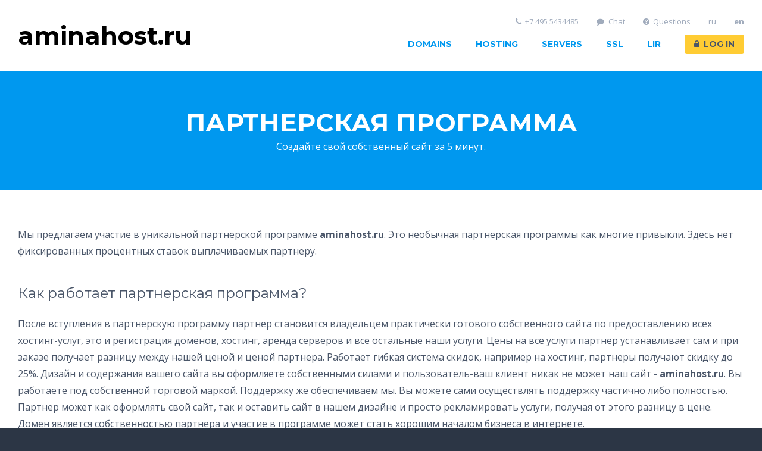

--- FILE ---
content_type: text/html; charset=cp1251
request_url: https://aminahost.ru/partners.php?lang=2
body_size: 2650
content:
<!DOCTYPE html>
<html lang="en">
<head>
<meta charset="utf-8">
<meta http-equiv="X-UA-Compatible" content="IE=edge">

<title>aminahost.ru - Партнерская программа</title>
<meta name="description" content="VDS, cheap servers VDS ">
<meta name="keywords" content="Vurtial hosting, VDS, Dedicated servers, Domains">

<!-- Mobile Meta -->
<meta name="viewport" content="width=device-width, initial-scale=1, maximum-scale=1">

<!-- Favicon -->
<link rel="icon" href="shablon1/images/favicon.png">

<!-- Main Template CSS -->
<link rel="stylesheet" href="shablon1/css/font-awesome.min.css">
<link rel="stylesheet" href="shablon1/css/style.css">
</head>

<body class="footer-dark">

<!-- ========= Header Section Start ========= -->

<!-- ========= Header Section Start ========= -->

<header id="header" class="header-dynamic header-light header-shadow-scroll">
 <div class="container"> <a class="logo" href="index.php"> 
<!--<img src="//noc.su/shablon1/images/logo.png" alt="aminahost.ru">--><h1><font color=black><b>aminahost.ru</b></font></h1></a>
 <nav>
 <ul class="nav-primary">
 <li> <a href="javascript:void(0);">Domains</a>
 <ul>
 <li> <a href="regdomain.php">Register domain</a> </li>
 <li> <a href="regdomain.php">Domain price</a> </li>
 </ul>
 </li>
 <li> <a href="javascript:void(0);">Hosting</a>
 <ul>
 <li> <a href="javascript:void(0);"> Hosting qualitative </a>
 <ul>
 <li> <a href="hosteco.php">Eco-hosting</a></li>
 <li> <a href="prohosting.php">Pro-hosting</a></li>
 <li> <a href="hosting2.php">Unlim-hosting</a></li>
 </ul>
 </li>
 <li> <a href="reseller.php">Reseller hosting</a>
 </li>
 <li> <a href="vps.php">VPS hosting</a> </li>
 </ul>
 </li>
 <li> <a href="javascript:void(0);">Servers</a>
 <ul>
 <li><a href="vps.php"> VDS in Moscow</a>
 <li><a href="worldvps.php"> World VDS</a>



 </li>
 <li> <a href="dedicated.php">Dedicated server</a>
 </li>
 </ul>
 </li>
 <li> <a href="ssl.php">SSL</a>
 </li>
 <li> <a href="lir.php">LIR</a>
 </li>
 <li> <a class="button button-secondary" href="userlte.php?action=8&lparid=&from=&myref=&curef="> <i class="fa fa-lock icon-left"></i>Log in</a> </li>
 </ul>
 <ul class="nav-secondary">
 <li> <a href="javascript:void(0);"><i class="fa fa-phone icon-left"></i>+7 495 5434485</a> </li>
 <li> <a href="#" onclick="jivo_api.open(); return false"><i class="fa fa-comment icon-left"></i>Chat</a> </li>
 <li> <a href="vopros.php"><i class="fa fa-question-circle icon-left"></i>Questions</a> </li>
<li><a href=partners.php?lang=1>ru</a></li>
<li><a href=partners.php?lang=2><b>en</b></a></li>
 </ul>
 </nav>
 </div>
</header>
<!-- ========= Header Section End ========= -->

<section id="content"> 
 
 <!-- ========= Page Header Section Start ========= -->
 
 <section class="content-row content-row-color content-row-clouds">
 <div class="container">
 <header class="content-header content-header-small content-header-uppercase">
 <h1> Партнерская программа </h1>
 <p>Создайте свой собственный сайт за 5 минут.</p>
 </header>
 </div>
 </section>
 
 <!-- ========= Page Header Section End ========= -->
 <section class="content-row">
 <div class="container">
 <p> Мы предлагаем участие в уникальной партнерской программе <b>aminahost.ru</b>. Это необычная партнерская программы как многие привыкли. Здесь нет фиксированных процентных ставок выплачиваемых партнеру. </p>

 <h3> Как работает партнерская программа? </h3>
 <p> После вступления в партнерскую программу партнер становится владельцем практически готового собственного сайта по предоставлению всех хостинг-услуг, это и регистрация доменов, хостинг, аренда серверов и все остальные наши услуги.
 Цены на все услуги партнер устанавливает сам и при заказе получает разницу между нашей ценой и ценой партнера. Работает гибкая система скидок, например на хостинг, партнеры получают скидку до 25%. Дизайн и содержания вашего сайта вы оформляете собственными силами и пользователь-ваш клиент никак не может наш сайт - <b>aminahost.ru</b>. Вы работаете под собственной торговой маркой. Поддержку же обеспечиваем мы. Вы можете сами осуществлять поддержку частично либо полностью.
 Партнер может как оформлять свой сайт, так и оставить сайт в нашем дизайне и просто рекламировать услуги, получая от этого разницу в цене. 

 Домен является собственностью партнера и участие в программе может стать хорошим началом бизнеса в интернете. </p>
<h3> Как стать участником? </h3>
<p>Чтобы стать партнером нужно выполнить следующие действия:
</p>

 <ol>
 <li> Зарегистрироваться у нас на сайте. </li>
 <li> Активировать программу через личный кабинет, при желании зарегистрировать домен.</li>
 <li> Настроить цены на услуги.</li>
 </ol>
 <h3> Реферальная программа </h3>
 <p>Кроме партнерского сайта у нас работает и классическая партнерская программа, которая обеспечивает начисление процентов от всех оплат клиентов. </p>
 </div>
 </section>
 
</section>


<!-- ========= Main Content Section End ========= --> 


<!-- ========= Main Content Section End ========= --> 


<!-- ========= Main Content Section End ========= --> 

<!-- ========= Footer Section Start ========= -->

<footer id="footer">
 <section class="footer-primary">
 <div class="container">
 <div class="column-row">
 <div class="column-25">
 <h5> Services </h5>
 <ul>
 <li> <a href="hosting.php">Hosting</a> </li>
 <li> <a href="hosteco.php">Eco-hosting</a> </li>
 <li> <a href="prohosting.php">Pro-hosting</a> </li>
 <li> <a href="reseller.php">Reseller hosting</a> </li>
 <li> <a href="vps.php">VPS</a> </li>
 <li> <a href="dedicated.php">Dedicated server</a> </li>
 <li> <a href="regdomain.php">Register domain</a> </li>
 <li> <a href="license.php">Software</a> </li>
 </ul>
 </div>
 <div class="column-25">
 <h5> Clients </h5>
 <ul>
 <li> <a href="partners.php"> For partners </a> </li>
 <li> <a href="job.php">Job</a> </li>
 <li> <a href="vopros.php"> Questions and answers </a> </li>
 <li> <a href="payment.php"> Payment </a> </li> 
 </ul>
 </div>
 <div class="column-25">
 <h5> About </h5>
 <ul>
 <li> <a href="about.php">About</a> </li>
 <li> <a href="rekv.php">Company</a> </li>
 <li> <a href="contacts.php">Contacts</a> </li>
 <li> <a href="docs.php"> Docs </a> </li>
 <li> <a href="terms.php" target=_blank>User agreement</a> </li>
 <li> <a href="privacy.php" target=_blank>Privacy policy</a> </li>
 </ul>
 </div>
 
 <div class="column-25">
 <h5> Socials </h5>
 <ul class="list-style-icon">
 <li> <a href="https://t.me/nocsubot"><i class="fa fa-telegram"></i>Telegram</a> </li>
 </ul>
 </div>
 
 </div>
 </div>
 </section>
 <section class="footer-secondary">
 <div class="container">
 <p>c 2025 aminahost.ru<br> Internet Technologies LLC <a href="https://aminahost.ru">aminahost.ru</a> </p>
 </div>
 </section>
</footer>

<!-- ========= Footer Section End ========= --> 
<!-- ========= Footer Section End ========= --> 

<!-- core JavaScript --> 
<script src="shablon1/js/jquery.min.js"></script> 
<script src="shablon1/js/headroom.min.js"></script> 
<script src="shablon1/js/js.cookie.min.js"></script> 
<script src="shablon1/js/imagesloaded.min.js"></script> 
<script src="shablon1/js/bricks.min.js"></script> 
<script src="shablon1/js/custom.js"></script>

<script src=//code.jivo.ru/widget/w93eTXzFEj async></script>
</body>
</html>

--- FILE ---
content_type: text/css
request_url: https://aminahost.ru/shablon1/css/style.css
body_size: 20194
content:
/* 	Theme Name : Host Cloud
	Author : Redcheap Theme
	Author URL : http://www.rctheme.com
    Version : 1.0.0
    Created: 14 October 2018
*/


@import url(https://fonts.googleapis.com/css?family=Open+Sans:400,400italic,700italic,700);
@import url(https://fonts.googleapis.com/css?family=Montserrat:400,700);
@import url(https://fonts.googleapis.com/icon?family=Material+Icons);


/* ======== Global CSS Start ======== */


html, body, div, span, applet, object, iframe, h1, h2, h3, h4, h5, h6, p, blockquote, pre, a, abbr, acronym, address, big, cite, code, del, dfn, em, img, ins, kbd, q, s, samp, small, strike, strong, sub, sup, tt, var, b, u, i, center, dl, dt, dd, ol, ul, li, fieldset, form, label, legend, table, caption, tbody, tfoot, thead, tr, th, td, article, aside, canvas, details, embed, figure, figcaption, footer, header, hgroup, menu, nav, output, ruby, section, summary, time, mark, audio, video {
	margin:0;
	padding:0;
	border:0;
	font-size:100%;
	font:inherit;
	vertical-align:baseline
}
article, aside, details, figcaption, figure, footer, header, hgroup, main, nav, section, summary {
	display:block
}
audio, canvas, video {
	display:inline-block
}
audio:not([controls]) {
display:none;
height:0
}
[hidden] {
display:none
}
html {
	font-family:sans-serif;
	-ms-text-size-adjust:100%;
	-webkit-text-size-adjust:100%
}
body {
	margin:0
}
a:focus {
	outline:thin dotted
}
a:active, a:hover {
	outline:0
}
h1 {
	font-size:2em;
	margin:0
}
abbr[title] {
	border-bottom:1px dotted
}
b, strong {
	font-weight:bold
}
dfn {
	font-style:italic
}
hr {
	box-sizing:content-box;
	height:0
}
mark {
	background:#ff0;
	color:#000
}
code, kbd, pre, samp {
	font-family:monospace, serif;
	font-size:1em
}
pre {
	white-space:pre-wrap
}
q {
	quotes:"\201C" "\201D" "\2018" "\2019"
}
small {
	font-size:80%
}
sub, sup {
	font-size:75%;
	line-height:0;
	position:relative;
	vertical-align:baseline
}
sup {
	top:-0.5em
}
sub {
	bottom:-0.25em
}
img {
	border:0
}
svg:not(:root) {
overflow:hidden
}
figure {
	margin:0
}
fieldset {
	border:1px solid silver;
	margin:0 2px;
	padding:.35em .625em .75em
}
legend {
	border:0;
	padding:0
}
button, input, select, textarea {
	font-family:inherit;
	font-size:100%;
	margin:0
}
button, input {
	line-height:normal
}
button, select {
	text-transform:none
}
button, html input[type="button"], input[type="reset"], input[type="submit"] {
	-webkit-appearance:button;
	cursor:pointer
}
button[disabled], html input[disabled] {
	cursor:default
}
input[type="checkbox"], input[type="radio"] {
	box-sizing:border-box;
	padding:0
}
input[type="search"] {
	-webkit-appearance:textfield;
	box-sizing:content-box
}
input[type="search"]::-webkit-search-cancel-button, input[type="search"]::-webkit-search-decoration {
-webkit-appearance:none
}
button::-moz-focus-inner, input::-moz-focus-inner {
border:0;
padding:0
}
textarea {
	overflow:auto;
	vertical-align:top
}
table {
	border-collapse:collapse;
	border-spacing:0
}
textarea {
	resize:vertical
}
.clearfix::after {
content:"";
display:table;
clear:both
}
body {
	padding-top:120px;
	color:#4a5669;
	line-height:1;
	font-size:16px;
	font-weight:normal;
	font-family:"Open Sans", sans-serif;
	background-color:#fff;
	-webkit-font-smoothing:antialiased
}
body::after {
overflow:hidden;
position:absolute;
width:0;
height:0;
font-family:"Material Icons";
content:"\e86f"
}
input:not(.no-custom-style), select:not(.no-custom-style), textarea:not(.no-custom-style), button {
display:inline-block;
line-height:24px;
padding:0;
margin:0;
outline:0;
border:0;
box-shadow:none;
box-sizing:border-box;
-webkit-appearance:none;
-moz-appearance:none;
appearance:none
}
input:not(.no-custom-style), select:not(.no-custom-style), textarea:not(.no-custom-style) {
color:#4a5669;
padding:12px 15px;
background-color:#fff;
border:2px solid #e6e9ee;
border-radius:6px;
-webkit-transition:color .2s, border-color .2s;
transition:color .2s, border-color .2s
}
input:not(.no-custom-style):focus, select:not(.no-custom-style):focus, textarea:not(.no-custom-style):focus {
border-color:#0098ef
}
input:not(.no-custom-style):disabled, select:not(.no-custom-style):disabled, textarea:not(.no-custom-style):disabled, button:disabled {
cursor:not-allowed;
color:#a0abbc!important;
background:#f0f2f5!important
}
a {
	color:#0098ef;
	text-decoration:none;
-webkit-transition:color .2s, background-color .2s;
transition:color .2s, background-color .2s
}
a:focus, a:active {
	outline:0
}
a:hover {
	text-decoration:underline
}
h1, h2, h3, h4, h5 {
	font-family:Montserrat, sans-serif;
	font-weight:normal
}
h1 {
	font-size:42px;
	line-height:52px
}
h2 {
	font-size:32px;
	line-height:42px
}
h3 {
	font-size:24px;
	line-height:34px
}
h4 {
	font-size:20px;
	line-height:30px
}
h5 {
	font-size:16px;
	line-height:26px
}
p {
	line-height:28px
}
small {
	font-size:87.5%;
	line-height:87.5%
}
em {
	font-style:italic
}
strong {
	font-weight:bold
}
mark {
	color:#4a5669;
	padding:0 .2em;
	background-color:#fc3;
	border-radius:.2em
}
abbr {
	cursor:help
}
address {
	line-height:28px
}
blockquote {
	position:relative;
	padding:20px 0 20px 30px
}
blockquote::before {
position:absolute;
content:"";
top:0;
left:0;
width:30px;
height:100%;
border:2px solid #e6e9ee;
border-right:0;
border-top-left-radius:12px;
border-bottom-left-radius:12px
}
blockquote footer {
	margin-top:15px;
	color:#a0abbc;
	font-size:14px;
	line-height:26px
}
blockquote cite {
	font-style:italic
}
hr {
	margin:0;
	border:0;
	border-top:2px solid #e6e9ee
}
dl {
	display:-webkit-box;
	display:-ms-flexbox;
	display:flex;
	-ms-flex-flow:row;
	flex-flow:row;
	-ms-flex-wrap:wrap;
	flex-wrap:wrap;
	line-height:28px
}
dl dt {
	-webkit-box-flex:0;
	-ms-flex:0 0 30%;
	flex:0 0 30%;
	overflow:hidden;
	text-overflow:ellipsis;
	white-space:nowrap;
	color:#a0abbc
}
dl dd {
	-webkit-box-flex:0;
	-ms-flex:0 0 70%;
	flex:0 0 70%;
	padding-left:10px;
	box-sizing:border-box
}
dl dt:not(:first-of-type), dl dd:not(:first-of-type) {
margin-top:20px
}
img, video, iframe {
	display:inline-block;
	max-width:100%
}
.text-margin-left {
	margin-left:1em
}
.text-margin-right {
	margin-right:1em
}
.text-align-left {
	text-align:left
}
.text-align-right {
	text-align:right
}
.text-align-center {
	text-align:center
}
.text-color-dark {
	color:#4a5669!important
}
.text-color-light {
	color:#fff!important
}
.text-color-gray {
	color:#a0abbc!important
}
.text-color-primary {
	color:#0098ef!important
}
.text-color-secondary {
	color:#fc3!important
}
.text-color-success {
	color:#00b75a!important
}
.text-color-warning {
	color:#ffcc34!important
}
.text-color-error {
	color:#cd3100!important
}
.type-text.type-text-cursor-none::after {
display:none
}
.type-text.type-text-cursor-underscore::after {
content:"_"
}
.type-text:not(.type-text-cursor-underscore)::after {
content:"|";
-webkit-animation:type-text-cursor .8s infinite;
animation:type-text-cursor .8s infinite
}
@-webkit-keyframes type-text-cursor {
0% {
opacity:1
}
50% {
opacity:0
}
100% {
opacity:1
}
}
@keyframes type-text-cursor {
0% {
opacity:1
}
50% {
opacity:0
}
100% {
opacity:1
}
}

/* ======== Header CSS Start ======== */


#header {
	position:fixed;
	z-index:100;
	top:0;
	left:0;
	width:100%;
	height:60px;
	padding:30px 0;
	background-color:#0098ef;
-webkit-transition:box-shadow .4s, -webkit-transform .4s;
transition:box-shadow .4s, -webkit-transform .4s;
transition:transform .4s, box-shadow .4s;
transition:transform .4s, box-shadow .4s, -webkit-transform .4s
}
#header.header-static {
	position:absolute
}
#header.header-light {
	background-color:#fff!important
}
#header.header-gray {
	background-color:#f0f2f5!important
}
#header.header-dark {
	background-color:#2c3645!important
}
#header.header-dynamic.headroom--pinned.headroom--top {
-webkit-transition:box-shadow .4s;
transition:box-shadow .4s
}
#header.header-dynamic.headroom--pinned {
	-webkit-transform:translate3d(0, 0, 0);
	transform:translate3d(0, 0, 0)
}
#header.header-dynamic.headroom--unpinned {
	-webkit-transform:translate3d(0, -100%, 0);
	transform:translate3d(0, -100%, 0)
}
#header.header-dynamic.headroom--disabled {
	-webkit-transform:translate3d(0, 0, 0)!important;
	transform:translate3d(0, 0, 0)!important
}
#header.header-shadow, #header.header-shadow-scroll.active {
	box-shadow:0 16px 32px rgba(44, 54, 69, 0.05)
}
#header.header-shadow.headroom--unpinned, #header.header-shadow-scroll.active.headroom--unpinned {
	box-shadow:none
}
#header .logo, #nav-overlay .logo {
	float:left;
	display:-webkit-box;
	display:-ms-flexbox;
	display:flex;
	-webkit-box-align:center;
	-ms-flex-align:center;
	align-items:center;
	max-width:30%;
	height:60px;
	line-height:60px;
	text-decoration:none!important
}
#header .logo img, #nav-overlay .logo img {
	display:block;
	max-width:100%;
	max-height:100%
}
#header .logo .logo-text, #nav-overlay .logo .logo-text {
	font-size:32px;
	white-space:nowrap;
	font-family:Montserrat, sans-serif
}
#header .logo .logo-text small, #nav-overlay .logo .logo-text small {
	font-size:50%;
	line-height:50%
}
#header:not(.header-nav-overlay) .logo .logo-text.logo-text-baseline {
padding-top:16px
}
#header .logo.logo-center {
	float:none;
	margin:0 auto;
	-webkit-box-pack:center;
	-ms-flex-pack:center;
	justify-content:center
}
#header nav {
	float:right;
	width:70%
}
#header.header-nav-overlay nav {
	display:none
}
#header nav ul {
	list-style-type:none
}
#header nav .nav-primary {
	float:right;
	margin-top:28px
}
#header nav .nav-primary>li {
	position:relative;
	float:left
}
#header nav .nav-primary>li:not(:last-of-type) {
margin-right:40px
}
#header nav .nav-primary>li.button-follows {
	margin-right:10px
}
#header nav .nav-primary>li>a {
	display:block;
	height:32px;
	line-height:32px;
	font-size:14px;
	font-weight:bold;
	font-family:Montserrat, sans-serif;
	text-transform:uppercase
}
#header:not(.header-light):not(.header-gray):not(.header-dark) .logo, #header:not(.header-light):not(.header-gray):not(.header-dark) nav .nav-primary>li>a:not(.button) {
color:#fff
}
#header nav .nav-primary>li>a:hover:not(.button) {
color:#a0abbc;
text-decoration:none
}
#header.header-dark nav .nav-primary>li>a:hover:not(.button) {
color:#667791
}
#header:not(.header-light):not(.header-gray):not(.header-dark) nav .nav-primary>li>a:hover:not(.button) {
color:rgba(255, 255, 255, 0.6)
}
#header nav .nav-primary>li>a.button {
	padding:0 16px;
	border-radius:4px
}
#header:not(.header-light):not(.header-gray):not(.header-dark) nav .nav-primary>li>a.button.button-primary, #header.header-light nav .nav-primary>li>a.button:not(.button-primary):not(.button-secondary), #header.header-gray nav .nav-primary>li>a.button:not(.button-primary):not(.button-secondary) {
line-height:28px;
padding:0 14px
}
#header:not(.header-light):not(.header-gray):not(.header-dark) nav .nav-primary>li>a.button.button-primary {
border:2px solid rgba(255, 255, 255, 0.2)
}
#header:not(.header-light):not(.header-gray) nav .nav-primary>li>a.button:not(.button-primary) {
border:0
}
#header nav .nav-primary>li ul, #header.header-dynamic.headroom--unpinned nav .nav-primary>li ul {
	display:none;
	position:absolute;
	padding:0px;
	margin:10px 0 0 -20px;
	background-color:#fff;
	border-radius:0px;
	box-shadow:0 0 0 2px rgba(74, 86, 105, 0.1), 0 15px 30px rgba(74, 86, 105, 0.1);
	width: 250px;
}
#header nav .nav-primary>li>ul.nav-button {
	margin-left:0
}
#header nav .nav-primary>li:hover>ul {
	display:block;
-webkit-animation:nav-primary-down .2s;
animation:nav-primary-down .2s
}
#header nav .nav-primary>li>ul::before {
position:absolute;
content:"";
top:-10px;
left:0;
right:0;
height:10px
}
#header nav .nav-primary>li ul li {
	position:relative;
	line-height:26px;
	white-space:nowrap
}
#header nav .nav-primary>li ul li a {
	display:block;
	padding:10px;
	font-size:15px;
	border-radius:0px
}
#header nav .nav-primary>li ul li a:hover {
	color:#a0abbc;
	text-decoration:none;
	background-color:#f0f2f5
}
#header nav .nav-primary>li ul li ul {
	top:-10px;
	left:100%;
	margin-left:10px
}
#header nav .nav-primary>li ul li:hover ul {
	display:block;
-webkit-animation:nav-primary-right .2s;
animation:nav-primary-right .2s
}
#header nav .nav-primary>li ul li ul::before {
position:absolute;
content:"";
top:0;
bottom:0;
left:-20px;
width:20px
}
#header nav .nav-primary>li>ul.nav-left {
	right:0;
	margin:10px -20px 0 0
}
#header nav .nav-primary>li>ul.nav-left.nav-button {
	margin-right:0
}
#header nav .nav-primary>li ul.nav-left li a {
	text-align:right
}
#header nav .nav-primary>li ul li ul.nav-left {
	left:auto;
	right:100%;
	margin-right:20px
}
#header nav .nav-primary>li ul li ul.nav-left::before {
left:auto;
right:-20px
}
#header nav .nav-primary>li ul li:hover ul.nav-left {
	display:block;
-webkit-animation:nav-primary-left .2s;
animation:nav-primary-left .2s
}
@-webkit-keyframes nav-primary-down {
0% {
opacity:0;
-webkit-transform:translateY(-10px);
transform:translateY(-10px)
}
100% {
opacity:1;
-webkit-transform:translateY(0);
transform:translateY(0)
}
}
@keyframes nav-primary-down {
0% {
opacity:0;
-webkit-transform:translateY(-10px);
transform:translateY(-10px)
}
100% {
opacity:1;
-webkit-transform:translateY(0);
transform:translateY(0)
}
}
@-webkit-keyframes nav-primary-right {
0% {
opacity:0;
-webkit-transform:translateX(-10px);
transform:translateX(-10px)
}
100% {
opacity:1;
-webkit-transform:translateX(0);
transform:translateX(0)
}
}
@keyframes nav-primary-right {
0% {
opacity:0;
-webkit-transform:translateX(-10px);
transform:translateX(-10px)
}
100% {
opacity:1;
-webkit-transform:translateX(0);
transform:translateX(0)
}
}
@-webkit-keyframes nav-primary-left {
0% {
opacity:0;
-webkit-transform:translateX(10px);
transform:translateX(10px)
}
100% {
opacity:1;
-webkit-transform:translateX(0);
transform:translateX(0)
}
}
@keyframes nav-primary-left {
0% {
opacity:0;
-webkit-transform:translateX(10px);
transform:translateX(10px)
}
100% {
opacity:1;
-webkit-transform:translateX(0);
transform:translateX(0)
}
}
#header nav .nav-secondary {
	position:absolute;
	top:0;
	right:0;
	-webkit-font-smoothing:subpixel-antialiased
}
#header nav .nav-secondary li {
	float:left
}
#header nav .nav-secondary li:not(:last-of-type) {
margin-right:30px
}
#header nav .nav-secondary li a {
	display:block;
	font-size:13px;
	color:rgba(255, 255, 255, 0.6)
}
#header.header-light nav .nav-secondary li a, #header.header-gray nav .nav-secondary li a {
	color:#a0abbc
}
#header.header-dark nav .nav-secondary li a {
	color:#667791
}
#header nav .nav-secondary li a:hover {
	color:#fff;
	text-decoration:none
}
#header.header-light nav .nav-secondary li a:hover, #header.header-gray nav .nav-secondary li a:hover {
	color:#4a5669
}



/* ======== Main Menu CSS Start ======== */


#nav-overlay {
	position:absolute;
	z-index:1001;
	top:0;
	left:0;
	width:100%;
	padding:30px 0
}
#nav-overlay .logo {
	float:none!important
}
#nav-overlay:not(.nav-overlay-light):not(.nav-overlay-gray):not(.nav-overlay-dark) .logo {
color:#fff
}
#nav-overlay nav ul {
	list-style-type:none
}
#nav-overlay nav .nav-primary {
	margin-top:30px;
	padding:20px 30px;
	border:2px solid rgba(255, 255, 255, 0.2);
	border-radius:12px
}
#nav-overlay.nav-overlay-light nav .nav-primary, #nav-overlay.nav-overlay-gray nav .nav-primary {
	background-color:#fff;
	border-color:#e6e9ee
}
#nav-overlay.nav-overlay-dark nav .nav-primary {
	border-color:#3a4659
}
#nav-overlay nav .nav-primary>li {
	padding:10px 0;
	line-height:20px
}
#nav-overlay nav .nav-primary>li a:not(.button) {
color:#fff
}
#nav-overlay.nav-overlay-light nav .nav-primary>li a:not(.button), #nav-overlay.nav-overlay-gray nav .nav-primary>li a:not(.button), #nav-overlay.nav-overlay-dark nav .nav-primary>li a:not(.button) {
color:#0098ef
}
#nav-overlay nav .nav-primary>li>a:not(.button) {
font-size:14px;
font-weight:bold;
font-family:Montserrat, sans-serif;
text-transform:uppercase
}
#nav-overlay:not(.nav-overlay-light):not(.nav-overlay-gray):not(.nav-overlay-dark) nav .nav-primary>li>a.button.button-primary {
padding:16px 20px;
border:2px solid rgba(255, 255, 255, 0.2)
}
#nav-overlay:not(.nav-overlay-light):not(.nav-overlay-gray) nav .nav-primary>li>a.button:not(.button-primary) {
padding:18px 22px;
border:0
}
#nav-overlay nav .nav-primary>li a:not(.button):hover {
color:rgba(255, 255, 255, 0.6);
text-decoration:none
}
#nav-overlay.nav-overlay-light nav .nav-primary>li a:not(.button):hover, #nav-overlay.nav-overlay-gray nav .nav-primary>li a:not(.button):hover {
color:#a0abbc
}
#nav-overlay.nav-overlay-dark nav .nav-primary>li a:not(.button):hover {
color:#667791
}
#nav-overlay nav .nav-primary>li ul {
	padding:20px 0 10px 0
}
#nav-overlay nav .nav-primary>li ul li {
	padding:5px 0;
	font-size:14px;
	line-height:20px
}
#nav-overlay nav .nav-primary>li ul li ul {
	padding:20px 0 15px 30px
}
#nav-overlay nav .nav-primary>li:last-of-type ul, #nav-overlay nav .nav-primary>li ul li:last-of-type, #nav-overlay nav .nav-primary>li ul li:last-of-type ul {
	padding-bottom:0
}
#nav-overlay nav .nav-secondary {
	padding:25px 30px
}
#nav-overlay nav .nav-secondary li {
	padding:5px 0;
	font-size:14px;
	line-height:20px
}
#nav-overlay nav .nav-secondary li a {
	color:rgba(255, 255, 255, 0.6)
}
#nav-overlay.nav-overlay-light nav .nav-secondary li a, #nav-overlay.nav-overlay-gray nav .nav-secondary li a {
	color:#a0abbc
}
#nav-overlay.nav-overlay-dark nav .nav-secondary li a {
	color:#667791
}
#nav-overlay nav .nav-secondary li a:hover {
	color:#fff;
	text-decoration:none
}
#nav-overlay.nav-overlay-light nav .nav-secondary li a:hover, #nav-overlay.nav-overlay-gray nav .nav-secondary li a:hover {
	color:#4a5669
}
#nav-overlay nav .nav-secondary li a i {
	width:20px;
	text-align:center
}
#nav-overlay-open, #nav-overlay-close {
	position:absolute;
	top:0;
	right:0;
	width:32px;
	height:32px;
	margin-top:12px;
	font-size:24px;
	line-height:32px;
	text-align:center;
	cursor:pointer;
	color:#fff;
	border:2px solid rgba(255, 255, 255, 0.2);
	border-radius:6px;
	-webkit-user-select:none;
	-moz-user-select:none;
	-ms-user-select:none;
	user-select:none
}
#nav-overlay-open.nav-overlay-light, #nav-overlay-close.nav-overlay-light, #nav-overlay-open.nav-overlay-gray, #nav-overlay-close.nav-overlay-gray {
	color:#0098ef;
	background-color:#fff;
	border-color:#e6e9ee
}
#nav-overlay-open.nav-overlay-dark, #nav-overlay-close.nav-overlay-dark {
	color:#0098ef;
	border-color:#3a4659
}
#nav-overlay-background {
	position:fixed;
	z-index:1000;
	top:0;
	left:0;
	width:100%;
	height:100%;
	padding-bottom:100%;
	background-color:#0098ef
}
#nav-overlay-background.nav-overlay-light {
	background-color:#fff!important
}
#nav-overlay-background.nav-overlay-gray {
	background-color:#f0f2f5!important
}
#nav-overlay-background.nav-overlay-dark {
	background-color:#2c3645!important
}
#nav-overlay:not(.nav-overlay-visible), #nav-overlay-open:not(.nav-overlay-visible), #nav-overlay-close:not(.nav-overlay-visible), #nav-overlay-background:not(.nav-overlay-visible) {
display:none
}


/* ======== List CSS Start ======== */


ul.list-style-nav, ul.list-style-none, ul.list-style-icon {
	list-style-type:none
}
ul.list-style-nav {
	overflow:hidden;
	background-color:#fff;
	border:2px solid #e6e9ee;
	border-radius:12px
}
ul.list-style-nav>li {
-webkit-transition:background-color .2s;
transition:background-color .2s
}
ul.list-style-nav>li:not(:last-of-type) {
border-bottom:1px solid #e6e9ee
}
ul.list-style-nav>li:hover {
	background-color:#f0f2f5
}
ul.list-style-nav>li a:hover {
	color:#a0abbc!important;
	text-decoration:none
}
ul.list-style-nav>li>a {
	display:block;
	padding:10px 15px
}
ul.list-style-nav>li ul {
	margin:8px 0 24px 34px!important;
	list-style-type:none;
	font-size:14px
}
ul.list-style-icon li {
	position:relative;
	padding-left:26px
}
ul.list-style-icon li .fa, ul.list-style-icon li .material-icons {
	position:absolute;
	left:0;
	width:20px;
	height:28px;
	line-height:28px;
	text-align:center
}
ul.tags {
	display:-webkit-box;
	display:-ms-flexbox;
	display:flex;
	-ms-flex-wrap:wrap;
	flex-wrap:wrap;
	margin-left:0!important;
	margin-bottom:-8px!important;
	list-style-type:none
}
ul.tags.align-center {
	-webkit-box-pack:center;
	-ms-flex-pack:center;
	justify-content:center
}
ul.tags.align-left {
	-webkit-box-pack:start;
	-ms-flex-pack:start;
	justify-content:flex-start
}
ul.tags.align-right {
	-webkit-box-pack:end;
	-ms-flex-pack:end;
	justify-content:flex-end
}
ul.tags li {
	margin:0 8px 8px 0
}
ul.tags li a {
	display:block;
	color:#fff;
	padding:4px 8px;
	line-height:20px;
	font-size:14px;
	white-space:nowrap;
	font-family:Montserrat, sans-serif;
	background-color:#0098ef;
	border-radius:4px
}
ul.tags li a:hover {
	color:rgba(255, 255, 255, 0.6);
	text-decoration:none
}
code {
	padding:2px 6px;
	font-family:Courier, monospace;
	background-color:rgba(74, 86, 105, 0.1);
	border-radius:3px
}
pre {
	overflow:auto;
	padding:14px 20px;
	color:#4a5669;
	white-space:pre;
	font:normal 14px/20px Courier, monospace;
	background-color:#fff;
	border:2px solid #e6e9ee;
	border-radius:12px
}
.pre-code {
	position:relative;
	overflow:hidden;
	background-color:#fff;
	border:2px solid #e6e9ee;
	border-radius:12px
}
.pre-code ul {
	position:absolute;
	top:0;
	bottom:0;
	left:0;
	width:16px;
	padding:14px 10px;
	margin:0!important;
	list-style-type:none;
	background-color:#f0f2f5;
	border-right:2px solid #e6e9ee;
	-webkit-touch-callout:none;
	-webkit-user-select:none;
	-moz-user-select:none;
	-ms-user-select:none;
	user-select:none
}
.pre-code ul li {
	color:#a0abbc;
	font-size:12px;
	line-height:20px;
	text-align:right
}
.pre-code pre {
	margin-left:38px;
	background:0;
	border:0;
	border-radius:0
}


/* ======== Table CSS Start ======== */



table {
	position:relative;
	overflow:hidden;
	width:100%;
	max-width:100%;
	color:#4a5669;
	text-align:center;
	background-color:#fff;
	border:2px solid #e6e9ee;
	border-collapse:separate;
	border-radius:12px
}
table.table-layout-fixed {
	table-layout:fixed
}
table.table-has-caption {
	border-top:0;
	border-top-left-radius:0;
	border-top-right-radius:0
}
table caption {
	padding:15px;
	color:#fff;
	font-size:14px;
	line-height:24px;
	text-transform:uppercase;
	font-family:Montserrat, sans-serif;
	background-color:#0098ef;
	border-top-left-radius:12px;
	border-top-right-radius:12px
}
table tr td, table tr th {
	padding:15px;
	line-height:24px;
	vertical-align:middle;
	border-bottom:1px solid #e6e9ee
}
table thead tr th {
	color:#a0abbc;
	background-color:#f0f2f5;
	border-bottom:2px solid #e6e9ee
}
table tr:last-of-type:not(:first-of-type) td, table tr:last-of-type:not(:first-of-type) th {
border-bottom:0
}
table tfoot tr td, table tfoot tr th {
	border:0
}
table tfoot tr:first-of-type td, table tfoot tr:first-of-type th {
	border-top:2px solid #e6e9ee
}
table tr td button, table tr th button, table tr td .button, table tr th .button {
	width:100%
}
table tr .highlight {
	color:#0098ef;
	font-size:20px;
	font-family:Montserrat, sans-serif
}
table tr .responsive-th {
	display:none;
	overflow:hidden;
	position:absolute;
	left:4%;
	width:44%;
	color:#a0abbc;
	font-size:16px;
	font-family:"Open Sans", sans-serif;
	text-overflow:ellipsis;
	text-align:right;
	white-space:nowrap
}


/* ======== Form CSS Start ======== */


form {
	position:relative;
	width:100%
}
form label {
	cursor:pointer;
	line-height:28px;
	padding:0 15px 0 15px;
	-webkit-touch-callout:none;
	-webkit-user-select:none;
	-moz-user-select:none;
	-ms-user-select:none;
	user-select:none
}
form label:first-child {
	display:inline-block
}
form fieldset {
	padding:30px;
	border:2px solid #e6e9ee;
	border-radius:12px
}
form fieldset legend {
	padding:0 15px;
	font-size:14px;
	font-weight:bold;
	font-family:Montserrat, sans-serif;
	text-transform:uppercase
}
form input[type="file"] {
	line-height:1
}
form input[type="checkbox"], form input[type="radio"] {
	margin-left:15px;
	margin-right:-5px;
	cursor:pointer
}
form textarea {
	resize:vertical
}
form.form-full-width input:not(.no-custom-style), form.form-full-width select:not(.no-custom-style), form.form-full-width textarea:not(.no-custom-style) {
width:100%
}
form .form-row {
	position:relative
}
form .form-row:not(:first-child) {
margin-top:30px
}
form .form-row.form-success, form .form-row.form-error {
	padding:12px 15px;
	color:#fff;
	text-align:center;
	background-color:#00b75a;
	border-radius:6px
}
form .form-row.form-error {
	background-color:#cd3100
}
form .form-row.form-success ul, form .form-row.form-error ul {
	margin:0!important;
	list-style-type:none
}
form .checkbox-style, form .radio-style {
	display:inline-block;
	position:relative;
	overflow:hidden;
	width:16px;
	height:16px;
	text-align:left;
	margin:-2px -2px 0 15px;
	vertical-align:middle;
	background-color:#fff;
	border:2px solid #e6e9ee;
	border-radius:4px;
-webkit-transition:border-color .2s;
transition:border-color .2s
}
form .radio-style {
	border-radius:10px
}
form .checkbox-style.focus, form .radio-style.focus {
	border-color:#0098ef
}
form .checkbox-style.disabled, form .radio-style.disabled {
	background-color:#f0f2f5
}
form .checkbox-style i, form .radio-style .radio-style-icon {
	position:absolute;
	z-index:1;
	width:16px;
	height:16px;
	line-height:16px;
	text-align:center;
	font-size:14px;
	color:#4a5669;
	cursor:pointer
}
form .radio-style .radio-style-icon::after {
content:"";
position:absolute;
top:4px;
left:4px;
width:8px;
height:8px;
background-color:#4a5669;
border-radius:4px
}
form .checkbox-style.disabled i, form .radio-style.disabled .radio-style-icon {
	color:#a0abbc;
	cursor:not-allowed
}
form .checkbox-style:not(.active) i, form .radio-style:not(.active) .radio-style-icon {
opacity:0
}
form .checkbox-style input[type="checkbox"], form .radio-style input[type="radio"] {
	position:absolute;
	top:0;
	left:0;
	margin:0;
	padding:0;
	opacity:0;
	border:0;
	width:16px;
	height:16px
}
form .checkbox-style-block .checkbox-style, form .radio-style-block .radio-style {
	position:absolute;
	top:5px;
	left:15px;
	margin:0
}
form .checkbox-style-block label, form .radio-style-block label {
	display:inline-block;
	padding-left:52px
}
form .select-style, form .search-style {
	display:inline-block;
	position:relative
}
form.form-full-width .select-style, form.form-full-width .search-style {
	width:100%
}
form .select-style i, form .search-style i {
	position:absolute;
	top:10px;
	right:10px;
	width:32px;
	height:32px;
	line-height:32px;
	text-align:center;
	cursor:pointer;
	color:#a0abbc
}
form .select-style input, form .search-style input {
	padding-right:48px!important
}
form .select-style input.focus {
	border-color:#0098ef
}
form .select-style select {
	position:absolute;
	z-index:1;
	top:0;
	left:0;
	opacity:0;
	width:100%;
	cursor:pointer
}
form .select-style select:disabled {
	cursor:not-allowed
}


/* ======== Button CSS Start ======== */


button, .button {
	display:inline-block;
	padding:16px 20px;
	cursor:pointer;
	color:#0098ef;
	line-height:1;
	font-size:14px;
	font-weight:bold;
	font-family:Montserrat, sans-serif;
	text-transform:uppercase;
	text-align:center;
	background-color:#fff;
	border:2px solid #e6e9ee;
	border-radius:6px;
	box-sizing:border-box;
-webkit-transition:color .2s;
transition:color .2s
}
button.button-primary, .button.button-primary, button.button-secondary, .button.button-secondary {
	padding:18px 22px;
	border:0
}
button.button-primary, .button.button-primary {
	color:#fff;
	background-color:#0098ef
}
button.button-secondary, .button.button-secondary {
	color:#4a5669;
	background-color:#fc3
}
button:hover, .button:hover {
	color:#a0abbc;
	text-decoration:none
}
button.button-primary:hover, .button.button-primary:hover {
	color:rgba(255, 255, 255, 0.6)
}
button.button-secondary:hover, .button.button-secondary:hover {
	color:rgba(74, 86, 105, 0.6)
}
button:focus, .button:focus, button:active, .button:active {
	background-image:-webkit-linear-gradient(rgba(74, 86, 105, 0.1) 0, rgba(74, 86, 105, 0.1) 100%);
	background-image:linear-gradient(rgba(74, 86, 105, 0.1) 0, rgba(74, 86, 105, 0.1) 100%)
}


/* ======== Features Icon Box CSS Start ======== */


.material-icons {
	font-size:inherit;
	line-height:inherit;
	vertical-align:top
}
.icon-left, .fa.fa-pull-left {
	margin-right:.5em
}
.icon-right, .fa.fa-pull-right {
	margin-left:.5em
}
.icon-feature {
	height:64px;
	line-height:64px;
	font-size:64px;
	color:#0098ef
}
.icon-feature-large {
	height:256px;
	line-height:256px;
	font-size:256px;
	color:#0098ef;
	text-shadow:8px 8px 0 rgba(74, 86, 105, 0.1)
}
.icon-feature-inline {
	margin-top:-4px;
	margin-right:12px;
	vertical-align:middle;
	font-size:150%;
	color:#0098ef
}


/* ======== Features Box CSS Start ======== */


.feature-box {
	position:relative;
	display:block
}
.feature-box .feature-header {
	position:relative;
	overflow:hidden;
	background-color:#e6e9ee;
	border-top-left-radius:12px;
	border-top-right-radius:12px
}
.feature-box .feature-header:only-child {
	border-radius:12px
}
.feature-box .feature-header img, .feature-box .feature-header video, .feature-box .feature-header iframe {
	display:block;
	width:100%
}
.feature-box .feature-header .icon-feature, .feature-box .feature-header .icon-feature-large {
	display:block;
	padding:30px 0;
	text-align:center
}
.feature-box .feature-header .gallery:not(.gallery-slider) ul {
margin:0!important
}
.feature-box .feature-header .gallery:not(.gallery-slider) ul li {
padding:0
}
.feature-box .feature-header .gallery:not(.gallery-slider) ul li img, .feature-box .feature-header .gallery.gallery-slider {
border-radius:0
}
.feature-box .feature-header .feature-header-title, .feature-box .feature-header .feature-header-title-hover {
	position:absolute;
	top:0;
	left:0;
	right:0;
	bottom:0;
	padding:30px;
	text-decoration:none;
	color:#fff!important;
	background-repeat:repeat-x;
	background-position:center top;
	background-image:-webkit-linear-gradient(rgba(44, 54, 69, 0.8) 50%, rgba(44, 54, 69, 0.4) 100%);
	background-image:linear-gradient(rgba(44, 54, 69, 0.8) 50%, rgba(44, 54, 69, 0.4) 100%)
}
.feature-box .feature-header .feature-header-title-hover {
	opacity:0;
-webkit-transition:opacity .3s;
transition:opacity .3s
}
.feature-box .feature-header .feature-header-title-hover:hover {
	opacity:1
}
.feature-box .feature-header .feature-header-title p, .feature-box .feature-header .feature-header-title-hover p {
	font-size:14px;
	line-height:24px
}
.feature-box .feature-header .feature-header-title p:not(:first-child), .feature-box .feature-header .feature-header-title-hover p:not(:first-child) {
margin-top:12px!important
}
.feature-box .feature-content {
	padding:28px;
	color:#4a5669;
	background-color:#fff;
	border:2px solid #e6e9ee;
	border-top-width:0;
	border-bottom-left-radius:12px;
	border-bottom-right-radius:12px
}
.feature-box .feature-content:only-child {
	border-top-width:2px;
	border-radius:12px
}
.feature-box.feature-box-no-border-radius .feature-header, .feature-box.feature-box-no-border-radius .feature-content {
	border-radius:0
}


/* ======== Product Box CSS Start ======== */


.product-box {
	position:relative;
	padding:30px 0;
	color:#4a5669;
	text-align:center;
	background-color:#fff;
	border:2px solid #e6e9ee;
	border-radius:12px
}
.product-box.product-box-popular {
	margin-top:54px;
	border-color:#0098ef;
	border-top:0;
	border-top-left-radius:0;
	border-top-right-radius:0
}
.product-box .product-popular {
	position:absolute;
	top:-54px;
	left:-2px;
	right:-2px;
	height:54px;
	color:#fff;
	font-size:14px;
	line-height:54px;
	text-transform:uppercase;
	font-family:Montserrat, sans-serif;
	background-color:#0098ef;
	border-top-left-radius:12px;
	border-top-right-radius:12px
}
.product-box .product-header {
	padding:0 30px
}
.product-box .product-header p {
	margin-top:0!important;
	color:#a0abbc;
	font-size:14px;
	line-height:24px
}
.product-box .product-price {
	position:relative;
	padding:0 30px 30px 30px;
	margin-top:-6px;
	color:#0098ef;
	font-size:42px;
	font-weight:bold;
	border-bottom:1px solid #e6e9ee
}
.product-box .product-price .term {
	position:absolute;
	bottom:34px;
	margin-left:4px;
	font-size:13px
}
.product-box .product-features {
	padding:0 30px
}
.product-box .product-features ul {
	margin:0!important;
	list-style-type:none
}
.product-box .product-features ul:last-of-type {
	margin-top:20px!important;
	color:#a0abbc;
	font-size:14px;
	line-height:24px
}
.product-box .product-order {
	padding:0 30px
}
.product-box .product-order .button {
	width:100%;
	box-sizing:border-box
}
.product-box .product-order button:not(:first-child), .product-box .product-order .button:not(:first-child) {
margin-top:15px
}
.product-box .product-header:not(:last-of-type), .product-box .product-price:not(:last-of-type), .product-box .product-features:not(:last-of-type), .product-box .product-order:not(:last-of-type) {
margin-bottom:30px
}
.product-box .product-price:last-of-type {
	padding:30px 30px 0 30px;
	border-top:1px solid #e6e9ee;
	border-bottom:0
}
.product-box .product-price:last-of-type .term {
	bottom:4px
}


/* ======== Client Testimonial CSS Start ======== */


.testimonial .testimonial-content {
	color:#4a5669;
	padding:30px;
	background-color:#f0f2f5;
	border-radius:12px
}
.testimonial .testimonial-author {
	position:relative;
	overflow:hidden;
	padding:30px 30px 0 30px;
	margin-top:0!important
}
.testimonial .testimonial-author small {
	color:#a0abbc
}
.testimonial .testimonial-author::before {
content:"";
position:absolute;
left:30px;
top:-10px;
width:20px;
height:20px;
background-color:#f0f2f5;
-webkit-transform:rotate(45deg);
transform:rotate(45deg)
}


/* ======== Blog CSS Start ======== */


.blog-article:not(:first-child) {
padding-top:50px;
margin-top:60px;
border-top:2px solid #e6e9ee
}
.blog-article.blog-article-center, .blog-comment-group.blog-comment-group-center, .blog-comment-form.blog-comment-form-center {
	max-width:708px;
	margin-left:auto;
	margin-right:auto
}
.blog-article.blog-article-center .blog-article-header {
	text-align:center
}
.blog-article .blog-article-header ul {
	margin:4px -10px 0 -10px!important;
	list-style-type:none
}
.blog-article .blog-article-header ul li {
	display:inline-block;
	margin:0 10px;
	color:#a0abbc
}
.blog-article .blog-article-header ul li img {
	width:24px;
	height:24px;
	margin-right:.5em;
	vertical-align:middle;
	border-radius:12px
}
.blog-article .blog-article-content {
	margin-top:50px
}
.blog-comment-group>h3+p, .blog-comment-form>h3+p {
	margin-top:5px!important;
	padding-bottom:10px
}
.blog-comment-group>h3 a, .blog-comment-form>h3 a {
	display:block;
	font-size:16px;
	font-weight:normal;
	font-family:"Open Sans", sans-serif
}
.blog-comment-group.blog-comment-group-center>h3 a, .blog-comment-form.blog-comment-form-center>h3 a {
	float:right;
	margin-top:2px
}
.blog-comment-group .blog-comment-content {
	color:#4a5669;
	padding:30px;
	background-color:#f0f2f5;
	border-radius:12px
}
.blog-comment-group .blog-comment-author {
	position:relative;
	padding:10px 20px 0 65px;
	margin:0!important;
	list-style-type:none
}
.blog-comment-group .blog-comment-author::before {
content:"";
position:absolute;
left:30px;
top:0;
width:0;
height:0;
border-top:20px solid #f0f2f5;
border-left:20px solid transparent
}
.blog-comment-group .blog-comment-author li {
	display:inline-block;
	color:#a0abbc
}
.blog-comment-group .blog-comment-author li:not(:last-child) {
margin-right:15px
}
.blog-comment-group .blog-comment-author li img {
	width:24px;
	height:24px;
	margin-right:.5em;
	vertical-align:middle;
	border-radius:12px
}
.blog-comment-group .blog-comment-item:not(:first-child) {
margin-top:30px
}
.blog-comment-group .blog-comment-item .blog-comment-item {
	margin-left:30px
}
.pagination {
	display:-webkit-box;
	display:-ms-flexbox;
	display:flex;
	margin:0!important;
	-webkit-box-pack:center;
	-ms-flex-pack:center;
	justify-content:center;
	list-style-type:none
}
.pagination:not(:first-child) {
margin-top:60px!important
}
.pagination>li {
	margin:0 6px
}
.pagination>li.hidden {
	visibility:hidden
}
.pagination>li:first-of-type {
	margin-left:0
}
.pagination>li:last-of-type {
	margin-right:0
}
.pagination>li.directional-left:first-of-type {
	margin-right:auto
}
.pagination>li.directional-right:last-of-type {
	margin-left:auto
}
.pagination>li a {
	display:block;
	min-width:16px;
	height:36px;
	line-height:36px;
	padding:0 10px;
	text-align:center;
	text-decoration:none;
	background-color:#fff;
	background-clip:padding-box;
	border:2px solid #e6e9ee;
	border-radius:6px
}
.pagination>li.active a {
	border-color:#0098ef
}
.pagination>li.directional a {
	height:40px;
	line-height:40px;
	padding:0 12px;
	background-color:transparent!important;
	border:0
}
.pagination>li:not(.active) a:hover {
background-color:#f0f2f5
}


/* ======== Tab Group CSS Start ======== */


.tab-group {
	position:relative
}
.tab-group.tab-group-switch-style {
	text-align:center
}
.tab-group>a {
	position:absolute;
	top:-60px;
	left:0;
	width:0;
	height:0;
	visibility:hidden
}
.tab-group>ul {
	margin:0!important;
	list-style-type:none
}
.tab-group.tab-group-switch-style>ul {
	padding:6px;
	display:inline-block;
	background-color:#fff;
	border:2px solid #e6e9ee;
	border-radius:30px
}
.tab-group>ul li, .tab-group .tab-item .tab-item-title {
	padding:10px 28px;
	cursor:pointer;
	color:#0098ef;
	font-size:14px;
	line-height:24px;
	text-transform:uppercase;
	font-family:Montserrat, sans-serif;
	background-color:#fff;
	background-clip:padding-box;
	border:2px solid #e6e9ee;
	border-bottom-width:0;
-webkit-transition:color .2s, background-color .2s;
transition:color .2s, background-color .2s;
	-webkit-user-select:none;
	-moz-user-select:none;
	-ms-user-select:none;
	user-select:none
}
.tab-group>ul li {
	position:relative;
	display:inline-block;
	border-top-left-radius:6px;
	border-top-right-radius:6px
}
.tab-group.tab-group-switch-style>ul li {
	padding:8px 20px;
	border:0;
	border-radius:22px
}
.tab-group .tab-item:first-of-type .tab-item-title {
	border-top-left-radius:12px;
	border-top-right-radius:12px
}
.tab-group:not(.tab-group-switch-style)>ul li.active, .tab-group .tab-item.active .tab-item-title {
color:#4a5669;
-webkit-transition:color .2s;
transition:color .2s
}
.tab-group.tab-group-switch-style>ul li.active {
	color:#fff;
	background-color:#0098ef
}
.tab-group:not(.tab-group-switch-style)>ul li.active::after {
content:"";
position:absolute;
left:0;
right:0;
bottom:-2px;
height:2px;
background-color:#fff
}
.tab-group:not(.tab-group-switch-style)>ul li:not(:first-of-type) {
margin-left:10px
}
.tab-group.tab-group-switch-style>ul li:not(:first-of-type) {
margin-left:6px
}
.tab-group>ul li:not(.active):hover, .tab-group .tab-item:not(.active) .tab-item-title:hover {
background-color:#f0f2f5
}
.tab-group:not(.tab-group-switch-style) .tab-item .tab-item-inner {
padding:58px;
background-color:#fff;
border:2px solid #e6e9ee;
border-top-right-radius:12px;
border-bottom-left-radius:12px;
border-bottom-right-radius:12px
}
.tab-group.tab-group-collapse-style .tab-item .tab-item-inner {
	padding:28px;
	border-bottom-width:0;
	border-radius:0
}
.tab-group.tab-group-switch-style .tab-item .tab-item-inner {
	margin-top:60px;
	text-align:left
}
.tab-group .tab-item:not(.active):last-of-type .tab-item-title, .tab-group.tab-group-collapse-style .tab-item.active:last-of-type .tab-item-inner {
border-bottom-width:2px;
border-bottom-left-radius:12px;
border-bottom-right-radius:12px
}
.tab-group.tab-group-collapse-style>ul, .tab-group:not(.tab-group-collapse-style) .tab-item .tab-item-title, .tab-group .tab-item:not(.active) .tab-item-inner {
display:none
}


/* ======== Main Group CSS Start ======== */


.group {
	display:-webkit-box;
	display:-ms-flexbox;
	display:flex;
	margin-left:-10px;
	margin-right:-10px;
	margin-bottom:-20px;
	-ms-flex-wrap:wrap;
	flex-wrap:wrap;
	-webkit-box-align:center;
	-ms-flex-align:center;
	align-items:center
}
.group.align-center {
	-webkit-box-pack:center;
	-ms-flex-pack:center;
	justify-content:center
}
.group.align-left {
	-webkit-box-pack:start;
	-ms-flex-pack:start;
	justify-content:flex-start
}
.group.align-right {
	-webkit-box-pack:end;
	-ms-flex-pack:end;
	justify-content:flex-end
}
.group>* {
	margin:0 10px 20px 10px!important
}
.group>.group-stretch {
	-webkit-box-flex:1;
	-ms-flex:1;
	flex:1
}


/* ======== Listing CSS Start ======== */


.list_img {
	border: 1px solid #999;
	padding: 2px;
}
ul.lists { padding:0px; margin:0;}
ul.lists li { list-style:square; color:#666;  padding: 0 0 10px; text-align:left; font-size:15px;}
h3.border {
	border-left: 6px solid #0098ef;
	font-size: 20px;
	text-transform: uppercase;
	padding-left: 10px;
}
.faqs {
	background:url(../images/faq.jpg) no-repeat fixed bottom right;
}
.border-left {
	border-left:1px solid #CCC;
}
.border-bottom {
	border-bottom:1px solid #CCC;
}


/* ======== Column CSS Start ======== */


.column-row, #content>.content-row .content-header+.column-row {
	display:-webkit-box;
	display:-ms-flexbox;
	display:flex;
	margin:-30px
}
.column-row.column-row-flex-width {
	-webkit-box-pack:justify!important;
	-ms-flex-pack:justify!important;
	justify-content:space-between!important
}
.column-row:not(:first-child) {
margin-top:30px
}
.column-row.align-center, .column-row.align-center-top, .column-row.align-center-center, .column-row.align-center-bottom {
	-webkit-box-align:center;
	-ms-flex-align:center;
	align-items:center;
	-webkit-box-pack:center;
	-ms-flex-pack:center;
	justify-content:center
}
.column-row.align-left-top, .column-row.align-left-center, .column-row.align-left-bottom {
	-webkit-box-align:start;
	-ms-flex-align:start;
	align-items:flex-start;
	-webkit-box-pack:start;
	-ms-flex-pack:start;
	justify-content:flex-start
}
.column-row.align-right-top, .column-row.align-right-center, .column-row.align-right-bottom {
	-webkit-box-align:start;
	-ms-flex-align:start;
	align-items:flex-start;
	-webkit-box-pack:end;
	-ms-flex-pack:end;
	justify-content:flex-end
}
.column-row.align-center-top {
	-webkit-box-align:start;
	-ms-flex-align:start;
	align-items:flex-start
}
.column-row.align-left-center, .column-row.align-right-center {
	-webkit-box-align:center;
	-ms-flex-align:center;
	align-items:center
}
.column-row.align-left-bottom, .column-row.align-center-bottom, .column-row.align-right-bottom {
	-webkit-box-align:end;
	-ms-flex-align:end;
	align-items:flex-end
}
.column-row>.column-10, .column-row>.column-20, .column-row>.column-25, .column-row>.column-30, .column-row>.column-33, .column-row>.column-40, .column-row>.column-50, .column-row>.column-60, .column-row>.column-66, .column-row>.column-70, .column-row>.column-75, .column-row>.column-80, .column-row>.column-flex {
	padding:30px;
	box-sizing:border-box
}
.column-row>.column-10 {
	width:10%
}
.column-row>.column-20 {
	width:20%
}
.column-row>.column-25 {
	width:25%
}
.column-row>.column-30 {
	width:30%
}
.column-row>.column-33 {
	width:33.33%
}
.column-row>.column-40 {
	width:40%
}
.column-row>.column-50 {
	width:50%
}
.column-row>.column-60 {
	width:60%
}
.column-row>.column-66 {
	width:66.66%
}
.column-row>.column-70 {
	width:70%
}
.column-row>.column-75 {
	width:75%
}
.column-row>.column-80 {
	width:80%
}
.container {
	position:relative;
	width:1280px;
	margin:0 auto
}
.container.container-full-width {
	width:auto;
	margin:0 60px;
	-ms-flex-preferred-size:100%;
	flex-basis:100%
}
.container::after {
content:"";
display:table;
clear:both
}
#notification {
	overflow:hidden;
	max-height:240px;
	background-color:#00629a;
-webkit-transition:max-height .6s;
transition:max-height .6s
}
#notification.notification-hide {
	max-height:0
}
#notification.notification-error {
	background-color:#cd3100
}
#notification.notification-warning {
	background-color:#ffcc34
}
#notification.notification-success {
	background-color:#00b75a
}
#notification .container::after {
display:block
}
#notification p {
	margin:20px 40px;
	color:#fff;
	text-align:center;
-webkit-transition:opacity .6s;
transition:opacity .6s
}
#notification.notification-hide p {
	opacity:0
}
#notification p a {
	color:#fc3;
	white-space:nowrap
}
#notification.notification-warning p, #notification.notification-warning p a {
	color:#4a5669
}
#notification.notification-warning p a, #notification.notification-warning p a .fa {
	font-weight:bold
}
#notification.notification-warning #notification-dismiss {
	color:#4a5669
}
#notification.notification-warning #notification-dismiss:hover {
	color:rgba(74, 86, 105, 0.5)
}
#notification.notification-warning.hide #notification-dismiss {
	color:rgba(74, 86, 105, 0)
}
#notification-dismiss {
	position:absolute;
	top:50%;
	right:0;
	width:24px;
	height:24px;
	margin-top:-12px;
	font-size:24px;
	line-height:24px;
	text-align:center;
	cursor:pointer;
-webkit-transition:color .2s;
transition:color .2s;
	color:rgba(255, 255, 255, 0.5)
}
#notification-dismiss:hover {
	color:#fff
}
#notification.notification-hide #notification-dismiss {
	color:rgba(255, 255, 255, 0)
}
#notification.notification-dismiss-align #notification-dismiss {
	right:6px
}
#content>.content-row {
	position:relative;
	overflow:hidden;
	padding:60px 0;
	background-color:#fff
}
#content>.content-row.content-row-half-height, #content>.content-row.content-row-full-height {
	display:-webkit-box;
	display:-ms-flexbox;
	display:flex;
	-webkit-box-align:center;
	-ms-flex-align:center;
	align-items:center;
	box-sizing:border-box
}
#content>.content-row.content-row-border-top {
	border-top:2px solid #e6e9ee
}
#content>.content-row.content-row-border-bottom {
	border-bottom:2px solid #e6e9ee
}
#content>.content-row.content-row-clouds::before, #content>.content-row.content-row-clouds::after {
content:"";
position:absolute;
z-index:2;
bottom:0;
width:1046px;
height:178px;
background-size:1046px 178px;
background-repeat:no-repeat
}
#content>.content-row.content-row-split-left::after, #content>.content-row.content-row-split-right::after {
content:"";
top:0;
bottom:0;
height:auto;
position:absolute;
background-color:#fff
}
#content>.content-row.content-row-split-left::after {
left:0;
right:50%
}
#content>.content-row.content-row-split-right::after {
left:50%;
right:0
}
#content>.content-row.content-row-split-left .container, #content>.content-row.content-row-split-right .container {
	box-sizing:border-box
}
#content>.content-row.content-row-split-left .container:not(.container-full-width) {
padding-right:700px
}
#content>.content-row.content-row-split-right .container:not(.container-full-width) {
padding-left:700px
}
#content>.content-row.content-row-split-left .container.container-full-width, #content>.content-row.content-row-split-right .container.container-full-width {
	-ms-flex-preferred-size:50%;
	flex-basis:50%;
	width:50%;
	margin:0;
	padding:0 60px
}
#content>.content-row.content-row-split-right .container.container-full-width {
	margin-left:auto
}
#content>.content-row .container {
	z-index:3
}
#content>.content-row ul, #content>.content-row ol {
	line-height:28px
}
#content>.content-row ul:not(.list-style-nav):not(.list-style-none):not(.list-style-icon), #content>.content-row ol {
margin-left:20px
}
#content>.content-row ul li ul, #content>.content-row ul li ol, #content>.content-row ol li ul, #content>.content-row ol li ol {
	margin:15px 20px
}
#content>.content-row ul li:last-child ul, #content>.content-row ul li:last-child ol, #content>.content-row ol li:last-child ul, #content>.content-row ol li:last-child ol {
	margin-bottom:0
}
#content>.content-row h1:not(:first-child), #content>.content-row h2:not(:first-child), #content>.content-row h3:not(:first-child), #content>.content-row h4:not(:first-child), #content>.content-row h5:not(:first-child) {
margin-top:40px
}
#content>.content-row p:not(:first-child), #content>.content-row ul:not(:first-child), #content>.content-row ol:not(:first-child), #content>.content-row dl:not(:first-child), #content>.content-row hr:not(:first-child), #content>.content-row pre:not(:first-child), #content>.content-row form:not(:first-child), #content>.content-row table:not(:first-child), #content>.content-row iframe:not(:first-child), #content>.content-row address:not(:first-child), #content>.content-row blockquote:not(:first-child), #content>.content-row .pre-code:not(:first-child), #content>.content-row .feature-box:not(:first-child), #content>.content-row .product-box:not(:first-child), #content>.content-row .product-slider:not(:first-child), #content>.content-row .network-map:not(:first-child), #content>.content-row .testimonial:not(:first-child), #content>.content-row .tab-group:not(:first-child), #content>.content-row .gallery:not(:first-child) {
margin-top:20px
}
#content>.content-row h1+.column-row, #content>.content-row h2+.column-row, #content>.content-row h3+.column-row, #content>.content-row h4+.column-row, #content>.content-row h5+.column-row, #content>.content-row p+.column-row, #content>.content-row ul+.column-row, #content>.content-row ol+.column-row, #content>.content-row dl+.column-row, #content>.content-row hr+.column-row {
	margin-top:-10px
}
#content>.content-row .content-header {
	max-width:708px;
	margin:0 auto 60px auto;
	text-align:center
}
#content>.content-row .content-header:only-child {
	margin-bottom:0!important
}
#content>.content-row .content-header mark {
	background-color:rgba(74, 86, 105, 0.1)
}
#content>.content-row .content-header.content-header-align-left, #content>.content-row .content-header.content-header-large.content-header-align-left p {
	text-align:left;
	margin-left:0
}
#content>.content-row .content-header.content-header-align-right, #content>.content-row .content-header.content-header-large.content-header-align-right p {
	text-align:right;
	margin-right:0
}
#content>.content-row .content-header.content-header-large {
	max-width:100%
}
#content>.content-row .content-header.content-header-large h1, #content>.content-row .content-header.content-header-large h2, #content>.content-row .content-header.content-header-large h3 {
	font-weight:bold
}
#content>.content-row .content-header.content-header-large h1 {
	font-size:62px;
	line-height:72px;
	letter-spacing:-1px
}
#content>.content-row .content-header.content-header-large h2 {
	font-size:52px;
	line-height:62px
}
#content>.content-row .content-header.content-header-large h3 {
	font-size:42px;
	line-height:52px
}
#content>.content-row .content-header.content-header-large p {
	max-width:708px;
	margin-left:auto;
	margin-right:auto;
	font-size:24px;
	line-height:36px;
	font-family:Montserrat, sans-serif
}
#content>.content-row .content-header.content-header-small p {
	margin-top:0
}
#content>.content-row .content-header.content-header-uppercase h1, #content>.content-row .content-header.content-header-uppercase h2, #content>.content-row .content-header.content-header-uppercase h3, #content>.content-row .content-header.content-header-uppercase h4, #content>.content-row .content-header.content-header-uppercase h5 {
	font-weight:bold;
	text-transform:uppercase
}
#content>.content-row .content-box {
	padding:58px;
	background-color:#fff;
	border:2px solid #e6e9ee;
	border-radius:12px
}
#content>.content-row .content-box:not(:first-child) {
margin-top:60px
}
#content>.content-row .column-row>.content-sidebar-left, #content>.content-row .column-row>.content-sidebar-right {
	position:relative
}
#content>.content-row .column-row>.content-sidebar-left {
	-webkit-box-ordinal-group:0;
	-ms-flex-order:-1;
	order:-1;
	padding-right:90px
}
#content>.content-row .column-row>.content-sidebar-right {
	-webkit-box-ordinal-group:2;
	-ms-flex-order:1;
	order:1;
	padding-left:90px
}
#content>.content-row .column-row>.content-sidebar-left.column-20, #content>.content-row .column-row>.content-sidebar-right.column-20 {
	min-width:268px
}
#content>.content-row .column-row>.content-sidebar-left.column-25, #content>.content-row .column-row>.content-sidebar-right.column-25 {
	min-width:335px
}
#content>.content-row .column-row>.content-sidebar-left.column-30, #content>.content-row .column-row>.content-sidebar-right.column-30 {
	min-width:402px
}
#content>.content-row .column-row>.content-sidebar-left.column-33, #content>.content-row .column-row>.content-sidebar-right.column-33, #content>.content-row .column-row>.content-sidebar-left.column-40, #content>.content-row .column-row>.content-sidebar-right.column-40 {
	min-width:445px
}
#content>.content-row .column-row>.content-sidebar-left.column-50 {
	padding-right:30px;
	margin-right:60px
}
#content>.content-row .column-row>.content-sidebar-right.column-50 {
	padding-left:30px;
	margin-left:60px
}
#content>.content-row .column-row>.content-sidebar-left::before, #content>.content-row .column-row>.content-sidebar-right::before {
content:"";
position:absolute;
top:-30px;
bottom:-30px;
border-left:2px solid #e6e9ee
}
#content>.content-row .column-row>.content-sidebar-left::before {
right:29px
}
#content>.content-row .column-row>.content-sidebar-right::before {
left:29px
}
#content>.content-row .column-row>.content-sidebar-left.column-50::before {
right:-31px
}
#content>.content-row .column-row>.content-sidebar-right.column-50::before {
left:-31px
}
#content>.content-row .content-background {
	position:absolute;
	overflow:hidden;
	top:0;
	left:0;
	right:0;
	bottom:0;
	display:-webkit-box;
	display:-ms-flexbox;
	display:flex;
	-webkit-box-align:center;
	-ms-flex-align:center;
	align-items:center;
	-webkit-box-pack:center;
	-ms-flex-pack:center;
	justify-content:center
}
#content>.content-row.content-row-split-left .content-background, #content>.content-row.content-row-split-right .content-background {
	z-index:4
}
#content>.content-row.content-row-split-left .content-background {
	left:50%
}
#content>.content-row.content-row-split-right .content-background {
	right:50%
}
#content>.content-row .content-background.content-background-scroll {
	top:-20%;
	bottom:-20%
}
#content>.content-row .content-background i {
	font-size:50vmin;
	text-align:center
}
#content>.content-row .content-background img, #content>.content-row .content-background video, #content>.content-row .content-background iframe {
	position:absolute;
	top:50%;
	left:50%;
	width:100%;
	height:auto;
	max-width:none;
	-webkit-transform:translate(-50%, -50%);
	transform:translate(-50%, -50%)
}
#content>.content-row .content-background iframe {
	height:100%
}
#content>.content-row .content-background.object-fit-width img, #content>.content-row .content-background.object-fit-width video {
	width:100%!important;
	height:auto!important
}
#content>.content-row .content-background.object-fit-height img, #content>.content-row .content-background.object-fit-height video {
	width:auto!important;
	height:100%!important
}
#content>.content-row .content-background.content-background-scale img, #content>.content-row .content-background.content-background-scale video {
	width:auto;
	height:auto
}
#content>.content-row .content-background.content-background-light i {
	opacity:.1
}
#content>.content-row .content-background.content-background-light img, #content>.content-row .content-background.content-background-light video, #content>.content-row .content-background.content-background-light iframe {
	opacity:.2
}
#content>.content-row .content-background.content-background-blur i, #content>.content-row .content-background.content-background-blur img, #content>.content-row .content-background.content-background-blur video, #content>.content-row .content-background.content-background-blur iframe {
	margin:-40px;
	-webkit-filter:blur(20px);
	filter:blur(20px)
}
#content>.content-row .content-slider {
	display:-webkit-box;
	display:-ms-flexbox;
	display:flex;
	-ms-flex-flow:row;
	flex-flow:row;
	margin:-60px 0
}
#content>.content-row .content-slider>ul {
	display:-webkit-box;
	display:-ms-flexbox;
	display:flex;
	-webkit-box-pack:center;
	-ms-flex-pack:center;
	justify-content:center;
	position:absolute;
	z-index:4;
	bottom:60px;
	width:100%;
	height:12px;
	line-height:12px;
	list-style-type:none;
	margin:0!important
}
#content>.content-row .content-slider>ul li {
	display:block;
	margin:0 20px;
	cursor:pointer;
	color:#a0abbc;
	font-size:14px;
	font-weight:bold;
	text-align:center;
	text-transform:uppercase;
	font-family:Montserrat, sans-serif;
-webkit-transition:color .2s;
transition:color .2s;
	-webkit-user-select:none;
	-moz-user-select:none;
	-ms-user-select:none;
	user-select:none
}
#content>.content-row .content-slider>ul li:hover {
	color:#4a5669
}
#content>.content-row .content-slider>ul li.active {
	color:#0098ef
}
#content>.content-row .content-slider>ul li:empty {
	width:12px;
	height:12px;
	margin:0 8px;
	border-radius:6px;
	background-color:rgba(74, 86, 105, 0.1);
-webkit-transition:background-color .2s;
transition:background-color .2s
}
#content>.content-row .content-slider>ul li.active:empty {
	background-color:#0098ef
}
#content>.content-row .content-slider>i {
	position:absolute;
	z-index:2;
	top:50%;
	width:60px;
	height:60px;
	margin-top:-30px;
	line-height:60px;
	font-size:40px;
	color:#a0abbc;
	text-align:center;
	cursor:pointer;
-webkit-transition:color .2s;
transition:color .2s;
	-webkit-user-select:none;
	-moz-user-select:none;
	-ms-user-select:none;
	user-select:none
}
#content>.content-row .content-slider>i:hover {
	color:#4a5669
}
#content>.content-row .content-slider>i.slide-previous {
	left:0
}
#content>.content-row .content-slider>i.slide-next {
	right:0
}
#content>.content-row .content-slider .content-slider-inner, #content>.content-row .content-slider .content-slider-inner .slide {
	position:absolute;
	top:0;
	left:0;
	width:100%;
	height:100%
}
#content>.content-row .content-slider .content-slider-inner .slide {
	overflow:hidden;
	display:-webkit-box;
	display:-ms-flexbox;
	display:flex;
	-webkit-box-flex:0;
	-ms-flex:0 0 100%;
	flex:0 0 100%;
	padding:120px 0;
	color:#4a5669;
	-webkit-box-align:center;
	-ms-flex-align:center;
	align-items:center;
	-webkit-box-pack:center;
	-ms-flex-pack:center;
	justify-content:center;
	text-decoration:none;
	box-sizing:border-box
}
#content>.content-row .content-slider .content-slider-inner .slide.align-top {
	-webkit-box-align:start;
	-ms-flex-align:start;
	align-items:flex-start;
	-webkit-box-pack:start;
	-ms-flex-pack:start;
	justify-content:flex-start
}
#content>.content-row .content-slider .content-slider-inner .slide.align-bottom {
	-webkit-box-align:end;
	-ms-flex-align:end;
	align-items:flex-end;
	-webkit-box-pack:end;
	-ms-flex-pack:end;
	justify-content:flex-end
}
#content>.content-row .content-slider.content-slider-has-nav .content-slider-inner .slide {
	padding-bottom:190px
}
#content>.content-row .content-slider .content-slider-inner .slide .content-header.content-header-large {
	margin-bottom:50px
}
#content>.content-row .content-slider .content-slider-inner .slide .content-header.content-header-large p {
	margin-top:30px
}
#content>.content-row .content-slider .content-slider-inner .slide>.container {
	margin:0
}
#content>.content-row .content-slider .content-slider-inner .slide.active, #content>.content-row .content-slider .content-slider-inner .slide.active-first {
	visibility:visible
}
#content>.content-row .content-slider .content-slider-inner .slide.inactive, #content>.content-row .content-slider .content-slider-inner .slide:not(.active):not(.active-first) {
visibility:hidden
}
#content>.content-row .content-slider.animate-container-fade .content-slider-inner .slide.inactive, #content>.content-row .content-slider.animate-container-slide .content-slider-inner .slide.inactive, #content>.content-row .content-slider.animate-container-scale .content-slider-inner .slide.inactive, #content>.content-row .content-slider.animate-background-fade .content-slider-inner .slide.inactive, #content>.content-row .content-slider.animate-background-slide .content-slider-inner .slide.inactive, #content>.content-row .content-slider.animate-background-scale .content-slider-inner .slide.inactive {
-webkit-transition:visibility 0s linear .6s;
transition:visibility 0s linear .6s
}
#content>.content-row .content-slider .content-slider-inner .slide.inactive>.container, #content>.content-row .content-slider .content-slider-inner .slide.inactive>.content-background, #content>.content-row .content-slider .content-slider-inner .slide:not(.active):not(.active-first)>.container, #content>.content-row .content-slider .content-slider-inner .slide:not(.active):not(.active-first)>.content-background {
opacity:0
}
#content>.content-row .content-slider.animate-container-fade .content-slider-inner .slide.active>.container, #content>.content-row .content-slider.animate-background-fade .content-slider-inner .slide.active>.content-background {
-webkit-animation:content-slider-animate-fade-in .6s;
animation:content-slider-animate-fade-in .6s
}
#content>.content-row .content-slider.animate-container-fade .content-slider-inner .slide.inactive>.container, #content>.content-row .content-slider.animate-background-fade .content-slider-inner .slide.inactive>.content-background {
-webkit-animation:content-slider-animate-fade-out .6s;
animation:content-slider-animate-fade-out .6s
}
@-webkit-keyframes content-slider-animate-fade-in {
0% {
opacity:0
}
100% {
opacity:1
}
}
@keyframes content-slider-animate-fade-in {
0% {
opacity:0
}
100% {
opacity:1
}
}
@-webkit-keyframes content-slider-animate-fade-out {
0% {
opacity:1
}
100% {
opacity:0
}
}
@keyframes content-slider-animate-fade-out {
0% {
opacity:1
}
100% {
opacity:0
}
}
#content>.content-row .content-slider.animate-container-slide .content-slider-inner .slide.active>.container, #content>.content-row .content-slider.animate-background-slide .content-slider-inner .slide.active>.content-background {
-webkit-animation:content-slider-animate-slide-in .6s;
animation:content-slider-animate-slide-in .6s
}
#content>.content-row .content-slider.animate-container-slide .content-slider-inner .slide.inactive>.container, #content>.content-row .content-slider.animate-background-slide .content-slider-inner .slide.inactive>.content-background {
-webkit-animation:content-slider-animate-slide-out .6s;
animation:content-slider-animate-slide-out .6s
}
@-webkit-keyframes content-slider-animate-slide-in {
0% {
opacity:0;
-webkit-transform:translateX(25%);
transform:translateX(25%)
}
100% {
opacity:1;
-webkit-transform:translateX(0);
transform:translateX(0)
}
}
@keyframes content-slider-animate-slide-in {
0% {
opacity:0;
-webkit-transform:translateX(25%);
transform:translateX(25%)
}
100% {
opacity:1;
-webkit-transform:translateX(0);
transform:translateX(0)
}
}
@-webkit-keyframes content-slider-animate-slide-out {
0% {
opacity:1;
-webkit-transform:translateX(0);
transform:translateX(0)
}
100% {
opacity:0;
-webkit-transform:translateX(-25%);
transform:translateX(-25%)
}
}
@keyframes content-slider-animate-slide-out {
0% {
opacity:1;
-webkit-transform:translateX(0);
transform:translateX(0)
}
100% {
opacity:0;
-webkit-transform:translateX(-25%);
transform:translateX(-25%)
}
}
#content>.content-row .content-slider.animate-container-slide .content-slider-inner .slide.active.animate-previous>.container, #content>.content-row .content-slider.animate-background-slide .content-slider-inner .slide.active.animate-previous>.content-background {
-webkit-animation:content-slider-animate-slide-in-previous .6s;
animation:content-slider-animate-slide-in-previous .6s
}
#content>.content-row .content-slider.animate-container-slide .content-slider-inner .slide.inactive.animate-previous>.container, #content>.content-row .content-slider.animate-background-slide .content-slider-inner .slide.inactive.animate-previous>.content-background {
-webkit-animation:content-slider-animate-slide-out-previous .6s;
animation:content-slider-animate-slide-out-previous .6s
}
@-webkit-keyframes content-slider-animate-slide-in-previous {
0% {
opacity:0;
-webkit-transform:translateX(-25%);
transform:translateX(-25%)
}
100% {
opacity:1;
-webkit-transform:translateX(0);
transform:translateX(0)
}
}
@keyframes content-slider-animate-slide-in-previous {
0% {
opacity:0;
-webkit-transform:translateX(-25%);
transform:translateX(-25%)
}
100% {
opacity:1;
-webkit-transform:translateX(0);
transform:translateX(0)
}
}
@-webkit-keyframes content-slider-animate-slide-out-previous {
0% {
opacity:1;
-webkit-transform:translateX(0);
transform:translateX(0)
}
100% {
opacity:0;
-webkit-transform:translateX(25%);
transform:translateX(25%)
}
}
@keyframes content-slider-animate-slide-out-previous {
0% {
opacity:1;
-webkit-transform:translateX(0);
transform:translateX(0)
}
100% {
opacity:0;
-webkit-transform:translateX(25%);
transform:translateX(25%)
}
}
#content>.content-row .content-slider.animate-container-scale .content-slider-inner .slide.active>.container, #content>.content-row .content-slider.animate-background-scale .content-slider-inner .slide.active>.content-background {
-webkit-animation:content-slider-animate-scale-in .6s;
animation:content-slider-animate-scale-in .6s
}
#content>.content-row .content-slider.animate-container-scale .content-slider-inner .slide.inactive>.container, #content>.content-row .content-slider.animate-background-scale .content-slider-inner .slide.inactive>.content-background {
-webkit-animation:content-slider-animate-scale-out .6s;
animation:content-slider-animate-scale-out .6s
}
@-webkit-keyframes content-slider-animate-scale-in {
0% {
opacity:0;
-webkit-transform:scale(0.8);
transform:scale(0.8)
}
100% {
opacity:1;
-webkit-transform:scale(1);
transform:scale(1)
}
}
@keyframes content-slider-animate-scale-in {
0% {
opacity:0;
-webkit-transform:scale(0.8);
transform:scale(0.8)
}
100% {
opacity:1;
-webkit-transform:scale(1);
transform:scale(1)
}
}
@-webkit-keyframes content-slider-animate-scale-out {
0% {
opacity:1;
-webkit-transform:scale(1);
transform:scale(1)
}
100% {
opacity:0;
-webkit-transform:scale(1.2);
transform:scale(1.2)
}
}
@keyframes content-slider-animate-scale-out {
0% {
opacity:1;
-webkit-transform:scale(1);
transform:scale(1)
}
100% {
opacity:0;
-webkit-transform:scale(1.2);
transform:scale(1.2)
}
}
#content>.content-row .content-slider.animate-container-scale .content-slider-inner .slide.active.animate-previous>.container, #content>.content-row .content-slider.animate-background-scale .content-slider-inner .slide.active.animate-previous>.content-background {
-webkit-animation:content-slider-animate-scale-in-previous .6s;
animation:content-slider-animate-scale-in-previous .6s
}
#content>.content-row .content-slider.animate-container-scale .content-slider-inner .slide.inactive.animate-previous>.container, #content>.content-row .content-slider.animate-background-scale .content-slider-inner .slide.inactive.animate-previous>.content-background {
-webkit-animation:content-slider-animate-scale-out-previous .6s;
animation:content-slider-animate-scale-out-previous .6s
}
@-webkit-keyframes content-slider-animate-scale-in-previous {
0% {
opacity:0;
-webkit-transform:scale(1.2);
transform:scale(1.2)
}
100% {
opacity:1;
-webkit-transform:scale(1);
transform:scale(1)
}
}
@keyframes content-slider-animate-scale-in-previous {
0% {
opacity:0;
-webkit-transform:scale(1.2);
transform:scale(1.2)
}
100% {
opacity:1;
-webkit-transform:scale(1);
transform:scale(1)
}
}
@-webkit-keyframes content-slider-animate-scale-out-previous {
0% {
opacity:1;
-webkit-transform:scale(1);
transform:scale(1)
}
100% {
opacity:0;
-webkit-transform:scale(0.8);
transform:scale(0.8)
}
}
@keyframes content-slider-animate-scale-out-previous {
0% {
opacity:1;
-webkit-transform:scale(1);
transform:scale(1)
}
100% {
opacity:0;
-webkit-transform:scale(0.8);
transform:scale(0.8)
}
}
#content>.content-row.content-row-gray, #content>.content-row.content-row-gray.content-row-split-left::after, #content>.content-row.content-row-gray.content-row-split-right::after {
background-color:#f0f2f5
}
#content>.content-row.content-row-dark, #content>.content-row.content-row-dark.content-row-split-left::after, #content>.content-row.content-row-dark.content-row-split-right::after {
background-color:#2c3645
}
#content>.content-row.content-row-color, #content>.content-row.content-row-color.content-row-split-left::after, #content>.content-row.content-row-color.content-row-split-right::after {
background-color:#0098ef
}
#content>.content-row.content-row-gradient, #content>.content-row.content-row-gradient.content-row-split-left::after, #content>.content-row.content-row-gradient.content-row-split-right::after {
background-repeat:repeat-x;
background-position:center bottom;
background-image:-webkit-linear-gradient(#fff 0, #f0f2f5 100%);
background-image:linear-gradient(#fff 0, #f0f2f5 100%)
}
#content>.content-row.content-row-gray.content-row-gradient, #content>.content-row.content-row-gray.content-row-gradient.content-row-split-left::after, #content>.content-row.content-row-gray.content-row-gradient.content-row-split-right::after {
background-image:-webkit-linear-gradient(#f0f2f5 0, #e6e9ee 100%);
background-image:linear-gradient(#f0f2f5 0, #e6e9ee 100%)
}
#content>.content-row.content-row-dark.content-row-gradient, #content>.content-row.content-row-dark.content-row-gradient.content-row-split-left::after, #content>.content-row.content-row-dark.content-row-gradient.content-row-split-right::after {
background-image:-webkit-linear-gradient(rgba(0, 0, 0, 0) 0, rgba(0, 0, 0, 0.2) 100%);
background-image:linear-gradient(rgba(0, 0, 0, 0) 0, rgba(0, 0, 0, 0.2) 100%)
}
#content>.content-row.content-row-color.content-row-gradient, #content>.content-row.content-row-color.content-row-gradient.content-row-split-left::after, #content>.content-row.content-row-color.content-row-gradient.content-row-split-right::after {
background-image:-webkit-linear-gradient(rgba(0, 0, 0, 0) 0, rgba(0, 0, 0, 0.1) 100%);
background-image:linear-gradient(rgba(0, 0, 0, 0) 0, rgba(0, 0, 0, 0.1) 100%)
}
#content>.content-row.content-row.content-row-dark.content-row-border-top, #content>.content-row.content-row.content-row-dark.content-row-border-bottom {
	border-color:#3a4659
}
#content>.content-row.content-row.content-row-color.content-row-border-top, #content>.content-row.content-row.content-row-color.content-row-border-bottom {
	border-color:rgba(255, 255, 255, 0.2)
}
#content>.content-row.content-row-dark.content-row-clouds.content-row-clouds-light::before, #content>.content-row.content-row-dark.content-row-clouds.content-row-clouds-light::after {
opacity:.1
}
#content>.content-row.content-row-color.content-row-clouds.content-row-clouds-light::before, #content>.content-row.content-row-color.content-row-clouds.content-row-clouds-light::after {
opacity:.2
}
#content>.content-row.content-row-dark, #content>.content-row.content-row-dark .tab-group .tab-item.active .tab-item-title, #content>.content-row.content-row-dark .tab-group:not(.tab-group-switch-style)>ul li.active, #content>.content-row.content-row-dark .content-header mark, #content>.content-row.content-row-dark .content-slider .content-slider-inner .slide, #content>.content-row.content-row-dark .content-slider>ul li:hover:not(.active), #content>.content-row.content-row-dark .content-slider>i:hover, #content>.content-row.content-row-color, #content>.content-row.content-row-color .tab-group .tab-item.active .tab-item-title, #content>.content-row.content-row-color .tab-group:not(.tab-group-switch-style)>ul li.active, #content>.content-row.content-row-color .content-header mark, #content>.content-row.content-row-color .content-slider .content-slider-inner .slide, #content>.content-row.content-row-color .content-slider>ul li:hover:not(.active), #content>.content-row.content-row-color .content-slider>i:hover {
color:#fff
}
#content>.content-row.content-row-dark blockquote footer, #content>.content-row.content-row-dark dl dt, #content>.content-row.content-row-dark .text-color-gray, #content>.content-row.content-row-dark .blog-article .blog-article-header ul li, #content>.content-row.content-row-dark .testimonial .testimonial-author small, #content>.content-row.content-row-dark .blog-comment-group .blog-comment-author li, #content>.content-row.content-row-dark .content-slider>ul li:not(.active), #content>.content-row.content-row-dark .content-slider>i {
color:#667791
}
#content>.content-row.content-row-color blockquote footer, #content>.content-row.content-row-color dl dt, #content>.content-row.content-row-color .text-color-gray, #content>.content-row.content-row-color .blog-article .blog-article-header ul li, #content>.content-row.content-row-color .testimonial .testimonial-author small, #content>.content-row.content-row-color .blog-comment-group .blog-comment-author li, #content>.content-row.content-row-color .content-slider>ul li:not(.active), #content>.content-row.content-row-color .content-slider>i {
color:rgba(255, 255, 255, 0.6)
}
#content>.content-row.content-row-color a:not(.button), #content>.content-row.content-row-color .icon-feature, #content>.content-row.content-row-color .icon-feature-large, #content>.content-row.content-row-color .icon-feature-inline, #content>.content-row.content-row-color .content-slider>ul li.active, #content>.content-row.content-row-color .tab-group .tab-item .tab-item-title, #content>.content-row.content-row-color .tab-group:not(.tab-group-switch-style)>ul li {
color:#fc3
}
#content>.content-row.content-row-color ul.list-style-nav li a:not(.button), #content>.content-row.content-row-color table a:not(.button), #content>.content-row.content-row-color pre a:not(.button), #content>.content-row.content-row-color .pre-code a:not(.button), #content>.content-row.content-row-color .tags li a:not(.button), #content>.content-row.content-row-color .feature-box a:not(.button), #content>.content-row.content-row-color .product-box a:not(.button), #content>.content-row.content-row-color .product-slider a:not(.button), #content>.content-row.content-row-color .network-map ul li span.label-top-left, #content>.content-row.content-row-color .network-map ul li span.label-top-right, #content>.content-row.content-row-color .network-map ul li span.label-bottom-left, #content>.content-row.content-row-color .network-map ul li span.label-bottom-right, #content>.content-row.content-row-color .testimonial .testimonial-content a:not(.button), #content>.content-row.content-row-color .blog-comment-group .blog-comment-content a:not(.button) {
color:#0098ef
}
#content>.content-row.content-row-color .tags li a:hover, #content>.content-row.content-row-color .network-map ul li a:hover span.label-top-left, #content>.content-row.content-row-color .network-map ul li a:hover span.label-top-right, #content>.content-row.content-row-color .network-map ul li a:hover span.label-bottom-left, #content>.content-row.content-row-color .network-map ul li a:hover span.label-bottom-right {
	color:#a0abbc
}
#content>.content-row.content-row-gray .testimonial .testimonial-content, #content>.content-row.content-row-gray .testimonial .testimonial-author::before, #content>.content-row.content-row-gray .blog-comment-group .blog-comment-content, #content>.content-row.content-row-dark .testimonial .testimonial-content, #content>.content-row.content-row-dark .testimonial .testimonial-author::before, #content>.content-row.content-row-dark .blog-comment-group .blog-comment-content, #content>.content-row.content-row-color .tags li a, #content>.content-row.content-row-color .network-map ul li, #content>.content-row.content-row-color .network-map ul li span.label-top-left, #content>.content-row.content-row-color .network-map ul li span.label-top-right, #content>.content-row.content-row-color .network-map ul li span.label-bottom-left, #content>.content-row.content-row-color .network-map ul li span.label-bottom-right, #content>.content-row.content-row-color .network-map ul li span.label-top-left::before, #content>.content-row.content-row-color .network-map ul li span.label-top-right::before, #content>.content-row.content-row-color .network-map ul li span.label-bottom-left::before, #content>.content-row.content-row-color .network-map ul li span.label-bottom-right::before, #content>.content-row.content-row-color .testimonial .testimonial-content, #content>.content-row.content-row-color .testimonial .testimonial-author::before, #content>.content-row.content-row-color .blog-comment-group .blog-comment-content, #content>.content-row.content-row-color .content-slider>ul li.active:empty {
background-color:#fff
}
#content>.content-row.content-row-dark .content-header mark, #content>.content-row.content-row-dark .content-slider>ul li:empty:not(.active), #content>.content-row.content-row-color code, #content>.content-row.content-row-color table caption, #content>.content-row.content-row-color .pagination>li:not(.active) a:hover, #content>.content-row.content-row-color .tab-group:not(.tab-group-switch-style)>ul li:not(.active):hover, #content>.content-row.content-row-color .tab-group .tab-item:not(.active) .tab-item-title:hover, #content>.content-row.content-row-color .feature-box .feature-header, #content>.content-row.content-row-color .product-box .product-popular, #content>.content-row.content-row-color .content-header mark, #content>.content-row.content-row-color .content-slider>ul li:empty:not(.active) {
background-color:rgba(255, 255, 255, 0.2)
}
#content>.content-row.content-row-dark .content-box, #content>.content-row.content-row-dark .tab-group .tab-item .tab-item-title, #content>.content-row.content-row-dark .tab-group:not(.tab-group-switch-style)>ul li, #content>.content-row.content-row-dark .tab-group:not(.tab-group-switch-style)>ul li::after, #content>.content-row.content-row-dark .tab-group:not(.tab-group-switch-style) .tab-item .tab-item-inner {
background-color:#2c3645
}
#content>.content-row.content-row-color .content-box, #content>.content-row.content-row-color .tab-group .tab-item .tab-item-title, #content>.content-row.content-row-color .tab-group:not(.tab-group-switch-style)>ul li, #content>.content-row.content-row-color .tab-group:not(.tab-group-switch-style)>ul li::after, #content>.content-row.content-row-color .tab-group:not(.tab-group-switch-style) .tab-item .tab-item-inner {
background-color:#0098ef
}
#content>.content-row.content-row-dark .feature-box .feature-header, #content>.content-row.content-row-dark .pagination>li:not(.active) a:hover, #content>.content-row.content-row-dark .tab-group:not(.tab-group-switch-style)>ul li:not(.active):hover, #content>.content-row.content-row-dark .tab-group .tab-item:not(.active) .tab-item-title:hover {
background-color:#3a4659
}
#content>.content-row.content-row-dark .pagination>li a, #content>.content-row.content-row-color .pagination>li a {
	background-color:transparent
}
#content>.content-row.content-row-dark ul.list-style-nav, #content>.content-row.content-row-dark table, #content>.content-row.content-row-dark pre, #content>.content-row.content-row-dark .pre-code, #content>.content-row.content-row-dark .feature-box .feature-content, #content>.content-row.content-row-dark .product-box, #content>.content-row.content-row-dark .product-slider, #content>.content-row.content-row-dark .tab-group.tab-group-switch-style>ul, #content>.content-row.content-row-color ul.list-style-nav, #content>.content-row.content-row-color table, #content>.content-row.content-row-color pre, #content>.content-row.content-row-color .pre-code, #content>.content-row.content-row-color .product-box, #content>.content-row.content-row-color .feature-box .feature-content, #content>.content-row.content-row-color .product-slider, #content>.content-row.content-row-color .tab-group.tab-group-switch-style>ul {
	border:0
}
#content>.content-row.content-row-dark blockquote::before, #content>.content-row.content-row-dark hr, #content>.content-row.content-row-dark form fieldset, #content>.content-row.content-row-dark .pagination>li:not(.active) a, #content>.content-row.content-row-dark .content-box, #content>.content-row.content-row-dark .blog-article:not(:first-child), #content>.content-row.content-row-dark .tab-group .tab-item .tab-item-title, #content>.content-row.content-row-dark .tab-group:not(.tab-group-switch-style)>ul li, #content>.content-row.content-row-dark .tab-group:not(.tab-group-switch-style) .tab-item .tab-item-inner, #content>.content-row.content-row-dark .column-row>.content-sidebar-left::before, #content>.content-row.content-row-dark .column-row>.content-sidebar-right::before {
border-color:#3a4659
}
#content>.content-row.content-row-color blockquote::before, #content>.content-row.content-row-color hr, #content>.content-row.content-row-color form fieldset, #content>.content-row.content-row-color .pagination>li:not(.active) a, #content>.content-row.content-row-color .content-box, #content>.content-row.content-row-color .blog-article:not(:first-child), #content>.content-row.content-row-color .tab-group .tab-item .tab-item-title, #content>.content-row.content-row-color .tab-group:not(.tab-group-switch-style)>ul li, #content>.content-row.content-row-color .tab-group:not(.tab-group-switch-style) .tab-item .tab-item-inner, #content>.content-row.content-row-color .column-row>.content-sidebar-left::before, #content>.content-row.content-row-color .column-row>.content-sidebar-right::before {
border-color:rgba(255, 255, 255, 0.2)
}
#content>.content-row.content-row-color .pagination>li.active a {
	border-color:#fc3
}
#content>.content-row.content-row-dark .icon-feature-large {
	text-shadow:8px 8px 0 rgba(0, 0, 0, 0.1)
}
#content>.content-row.content-row-color .icon-feature-large {
	text-shadow:8px 8px 0 rgba(74, 86, 105, 0.2)
}
#content>.content-row.content-row-dark .text-color-gray {
	color:#667791!important
}
#content>.content-row.content-row-color .text-color-gray {
	color:rgba(255, 255, 255, 0.6)!important
}
#content>.content-row.content-row-dark input:not(.no-custom-style), #content>.content-row.content-row-dark select:not(.no-custom-style), #content>.content-row.content-row-dark textarea:not(.no-custom-style), #content>.content-row.content-row-color input:not(.no-custom-style), #content>.content-row.content-row-color select:not(.no-custom-style), #content>.content-row.content-row-color textarea:not(.no-custom-style) {
padding:14px 17px;
border:0
}
#content>.content-row.content-row-dark form .checkbox-style, #content>.content-row.content-row-dark form .radio-style, #content>.content-row.content-row-color form .checkbox-style, #content>.content-row.content-row-color form .radio-style {
	margin-top:0;
	border:0
}
#content>.content-row.content-row-dark form .checkbox-style-block .checkbox-style, #content>.content-row.content-row-dark form .radio-style-block .radio-style, #content>.content-row.content-row-color form .checkbox-style-block .checkbox-style, #content>.content-row.content-row-color form .radio-style-block .radio-style {
	top:8px
}
#content>.content-row.content-row-dark form .checkbox-style-block label, #content>.content-row.content-row-dark form .radio-style-block label, #content>.content-row.content-row-color form .checkbox-style-block label, #content>.content-row.content-row-color form .radio-style-block label {
	padding-left:48px
}
#content>.content-row.content-row-dark .product-box .product-popular, #content>.content-row.content-row-color .product-box .product-popular {
	left:0;
	right:0
}
#content>.content-row.content-row-color .content-background.content-background-light i, #content>.content-row.content-row-color .network-map img {
	opacity:.2
}
#content>.content-row.content-row-gray .blog-comment-group .blog-comment-author::before, #content>.content-row.content-row-dark .blog-comment-group .blog-comment-author::before, #content>.content-row.content-row-color .blog-comment-group .blog-comment-author::before {
border-top-color:#fff
}


/* ======== Footer CSS Start ======== */


#footer {
	padding:30px 0;
	color:#a0abbc
}
.footer-gray {
	background-color:#f0f2f5
}
.footer-dark {
	background-color:#2c3645
}
.footer-color {
	background-color:#0098ef
}
.footer-dark #footer {
	color:#667791
}
.footer-color #footer {
	color:rgba(255, 255, 255, 0.6)
}
#footer .footer-primary {
	padding:30px 0
}
#footer .footer-primary h5 {
	padding-bottom:6px;
	font-size:14px;
	font-weight:bold;
	text-transform:uppercase
}
.footer-dark #footer a:not(.button), .footer-dark #footer .footer-primary ul li a:hover, .footer-color #footer a:not(.button), .footer-color #footer .footer-primary ul li a:hover {
color:#fff
}
#footer .footer-primary p:not(:first-child) {
margin-top:14px
}
#footer .footer-primary ul {
	margin-top:10px;
	list-style-type:none
}
#footer .footer-primary ul li a {
	display:inline-block;
	padding:4px 10px;
	margin-left:-10px;
	line-height:28px;
	font-size:15px;
	border-radius:4px
}
#footer .footer-primary ul li a:hover {
	color:#a0abbc;
	text-decoration:none;
	background-color:#f0f2f5
}
.footer-gray #footer .footer-primary ul li a:hover {
	background-color:#e6e9ee
}
.footer-dark #footer .footer-primary ul li a:hover {
	background-color:#3c4655
}
.footer-color #footer .footer-primary ul li a:hover {
	background-color:rgba(255, 255, 255, 0.2)
}
#footer .footer-primary ul li ul {
	margin-top:0;
	padding:5px 0 5px 20px
}
#footer .footer-primary ul.list-style-icon li {
	padding-left:0
}
#footer .footer-primary ul.list-style-icon li a {
	position:relative;
	padding-left:34px
}
#footer .footer-primary ul.list-style-icon li .fa, #footer .footer-primary ul.list-style-icon li .material-icons {
	left:8px
}
#footer .footer-secondary:not(:first-child) {
padding-top:30px;
margin-top:30px;
border-top:2px solid #e6e9ee
}
.footer-dark #footer .footer-secondary:not(:first-child) {
border-color:#3a4659
}
.footer-color #footer .footer-secondary:not(:first-child) {
border-color:rgba(255, 255, 255, 0.2)
}
#footer .footer-secondary p {
	font-size:14px;
	text-align:center
}

/* ======== Media CSS Start ======== */

@media(max-width:1340px) {
.container, .container.container-full-width, #content>.content-row .content-slider .content-slider-inner .slide>.container {
width:auto;
margin:0 30px;
-ms-flex-preferred-size:100%;
flex-basis:100%
}
#content>.content-row.content-row-split-left .container:not(.container-full-width), #content>.content-row.content-row-split-right .container:not(.container-full-width) {
width:50%;
-ms-flex-preferred-size:50%;
flex-basis:50%
}
#content>.content-row.content-row-split-left .container:not(.container-full-width) {
padding:0 60px 0 30px;
margin:0 auto 0 0
}
#content>.content-row.content-row-split-right .container:not(.container-full-width) {
padding:0 30px 0 60px;
margin:0 0 0 auto
}
#content>.content-row.content-row-split-left .container.container-full-width {
padding-left:30px
}
#content>.content-row.content-row-split-right .container.container-full-width {
padding-right:30px
}
}
@media(max-width:1024px) {
#content>.content-row.content-row-split-left .container:not(.container-full-width), #content>.content-row.content-row-split-left .container.container-full-width {
padding-right:30px
}
#content>.content-row.content-row-split-right .container:not(.container-full-width), #content>.content-row.content-row-split-right .container.container-full-width {
padding-left:30px
}
#header .logo, #nav-overlay .logo {
max-width:100%;
margin-right:60px
}
#header:not(.header-nav-overlay) .logo .logo-text.logo-text-baseline {
padding-top:0
}
#header nav {
display:none
}
#nav-overlay:not(.nav-overlay-visible), #nav-overlay-open:not(.nav-overlay-visible), #nav-overlay-close:not(.nav-overlay-visible), #nav-overlay-background:not(.nav-overlay-visible) {
display:block
}
#notification[data-dismissible="true"] p {
margin-left:0;
margin-right:64px;
text-align:left
}
#notification p a.text-margin-left {
margin-left:0
}
#notification-dismiss {
right:6px
}
.tab-group>a {
top:-30px
}
.blog-article:not(:first-child) {
padding-top:20px;
margin-top:30px
}
.blog-article .blog-article-content {
margin-top:20px
}
.pagination:not(:first-child), .tab-group.tab-group-switch-style .tab-item .tab-item-inner {
margin-top:30px!important
}
.product-slider:not(.product-slider-small)>ul li {
width:50%!important;
text-align:center
}
.product-slider:not(.product-slider-small)>ul li:last-of-type {
-webkit-box-pack:justify;
-ms-flex-pack:justify;
justify-content:space-between
}
.product-slider:not(.product-slider-small)>ul li:last-of-type .price {
text-align:left
}
.product-slider:not(.product-slider-small)>ul li:first-child:nth-last-child(3):last-of-type, .product-slider:not(.product-slider-small)>ul li:first-child:nth-last-child(3) ~ li:last-of-type, .product-slider:not(.product-slider-small)>ul li:first-child:nth-last-child(5):last-of-type, .product-slider:not(.product-slider-small)>ul li:first-child:nth-last-child(5) ~ li:last-of-type {
width:100%!important;
margin-top:30px
}
.column-row, #content>.content-row .content-header+.column-row {
margin:-15px
}
.column-row:not(:first-child) {
margin-top:15px
}
#content>.content-row h1+.column-row, #content>.content-row h2+.column-row, #content>.content-row h3+.column-row, #content>.content-row h4+.column-row, #content>.content-row h5+.column-row, #content>.content-row p+.column-row, #content>.content-row ul+.column-row, #content>.content-row ol+.column-row, #content>.content-row dl+.column-row, #content>.content-row hr+.column-row {
margin-top:5px
}
.column-row>.column-10, .column-row>.column-20, .column-row>.column-25, .column-row>.column-30, .column-row>.column-33, .column-row>.column-40, .column-row>.column-50, .column-row>.column-60, .column-row>.column-66, .column-row>.column-70, .column-row>.column-75, .column-row>.column-80, .column-row>.column-flex {
padding:15px
}
#content>.content-row {
padding:30px 0
}
.product-slider, #content>.content-row .content-box, .tab-group:not(.tab-group-switch-style) .tab-item .tab-item-inner {
padding:28px
}
#content>.content-row .content-box:not(:first-child) {
margin-top:30px
}
#content>.content-row .content-slider {
margin:-30px 0
}
#content>.content-row .content-header {
margin-bottom:30px
}
#content>.content-row .column-row>.content-sidebar-left {
padding-right:45px
}
#content>.content-row .column-row>.content-sidebar-right {
padding-left:45px
}
#content>.content-row .column-row>.content-sidebar-left.column-50 {
padding-right:15px;
margin-right:30px
}
#content>.content-row .column-row>.content-sidebar-right.column-50 {
padding-left:15px;
margin-left:30px
}
#content>.content-row .column-row>.content-sidebar-left::before {
right:14px
}
#content>.content-row .column-row>.content-sidebar-right::before {
left:14px
}
#content>.content-row .column-row>.content-sidebar-left.column-50::before {
right:-16px
}
#content>.content-row .column-row>.content-sidebar-right.column-50::before {
left:-16px
}
#footer, #footer .footer-primary {
padding:15px 0
}
#footer .footer-secondary:not(:first-child) {
padding-top:15px;
margin-top:15px
}
}
@media(max-width:960px) {
table tr td, table tr th, table tr .responsive-th {
display:block
}
table thead, table tr td:empty, table tr th:empty {
display:none
}
table tr td, table tr th {
border:none!important
}
table tr td.has-responsive-th, table tr th.has-responsive-th {
text-align:left;
padding-left:52%
}
table tr td:not(:last-of-type), table tr th:not(:last-of-type) {
padding-bottom:0
}
table tr:not(:last-of-type) td:last-of-type, table tr:not(:last-of-type) th:last-of-type {
border-bottom:1px solid #e6e9ee!important
}
table tfoot tr td:first-of-type, table tfoot tr th:first-of-type {
border-top:2px solid #e6e9ee!important
}
.tab-group.tab-group-switch-style>ul {
border-radius:12px
}
.tab-group.tab-group-switch-style>ul li {
border-radius:6px
}
.tab-group.tab-group-switch-style>ul li:not(:first-of-type) {
margin-left:0;
margin-top:6px
}
.tab-group:not(.tab-group-switch-style) .tab-item .tab-item-inner {
border-bottom-width:0;
border-radius:0
}
.tab-group:not(.tab-group-switch-style) .tab-item:not(.active):last-of-type .tab-item-title, .tab-group:not(.tab-group-switch-style) .tab-item.active:last-of-type .tab-item-inner {
border-bottom-width:2px;
border-bottom-left-radius:12px;
border-bottom-right-radius:12px
}
.tab-group:not(.tab-group-switch-style)>ul {
display:none
}
.tab-group.tab-group-switch-style>ul, .tab-group.tab-group-switch-style>ul li, .tab-group:not(.tab-group-switch-style) .tab-item .tab-item-title {
display:block
}
.blog-comment-group.blog-comment-group-center>h3 a, .blog-comment-form.blog-comment-form-center>h3 a {
float:none;
margin-top:0
}
.column-row {
display:block!important
}
.column-row>.column-10, .column-row>.column-20, .column-row>.column-25, .column-row>.column-30, .column-row>.column-33, .column-row>.column-40, .column-row>.column-50, .column-row>.column-60, .column-row>.column-66, .column-row>.column-70, .column-row>.column-75, .column-row>.column-80, .column-row>.column-flex {
width:auto
}
.network-map ul li span.label-top-left, .network-map ul li span.label-top-right, .network-map ul li span.label-bottom-left, .network-map ul li span.label-bottom-right {
display:none
}
#content>.content-row .content-header.content-header-align-left, #content>.content-row .content-header.content-header-align-right, #content>.content-row .content-header.content-header-large.content-header-align-left p, #content>.content-row .content-header.content-header-large.content-header-align-right p {
text-align:center;
margin-left:auto;
margin-right:auto
}
#content>.content-row .column-row>.content-sidebar-left:first-child, #content>.content-row .column-row>.content-sidebar-right:first-child {
min-width:0!important;
padding:15px 15px 30px 15px!important;
margin:0 0 15px 0!important
}
#content>.content-row .column-row>.content-sidebar-left:first-child::before, #content>.content-row .column-row>.content-sidebar-right:first-child::before {
z-index:-1;
bottom:-1px;
left:-15px!important;
right:-15px!important;
border-bottom:2px solid #e6e9ee;
border-left:none
}
#content>.content-row .column-row>.content-sidebar-left:last-child, #content>.content-row .column-row>.content-sidebar-right:last-child {
min-width:0!important;
padding:30px 15px 15px 15px!important;
margin:15px 0 0 0!important
}
#content>.content-row .column-row>.content-sidebar-left:last-child::before, #content>.content-row .column-row>.content-sidebar-right:last-child::before {
z-index:-1;
top:-1px;
left:-15px!important;
right:-15px!important;
border-top:2px solid #e6e9ee;
border-left:none
}
#content>.content-row.content-row-split-left::after, #content>.content-row.content-row-split-right::after {
top:300px;
left:0;
right:0
}
#content>.content-row.content-row-split-left .container:not(.container-full-width), #content>.content-row.content-row-split-left .container.container-full-width, #content>.content-row.content-row-split-right .container:not(.container-full-width), #content>.content-row.content-row-split-right .container.container-full-width {
width:100%;
-ms-flex-preferred-size:100%;
flex-basis:100%;
margin-top:300px
}
#content>.content-row.content-row-split-left .content-background, #content>.content-row.content-row-split-right .content-background {
top:0;
left:0;
right:0;
bottom:0;
height:300px
}
#content>.content-row.content-row-split-left .content-background.content-background-scroll, #content>.content-row.content-row-split-right .content-background.content-background-scroll {
top:-60px;
height:420px
}
}
@media(max-width:768px) {
.product-slider:not(.product-slider-small) {
padding:28px
}
.product-slider:not(.product-slider-small)>ul li {
width:100%!important;
text-align:center;
margin:0
}
.product-slider:not(.product-slider-small)>ul li:last-of-type {
margin-top:15px!important;
-ms-flex-wrap:wrap;
flex-wrap:wrap;
-webkit-box-pack:center;
-ms-flex-pack:center;
justify-content:center
}
.product-slider:not(.product-slider-small)>ul li:last-of-type .price, .product-slider:not(.product-slider-small)>ul li:last-of-type .button {
-ms-flex-preferred-size:100%;
flex-basis:100%
}
.product-slider:not(.product-slider-small)>ul li:last-of-type .price {
text-align:center;
margin:0
}
.product-slider:not(.product-slider-small)>ul li:last-of-type .price:not(:only-child) {
margin:0 0 15px 0
}
.pagination>li:not(.active):not(:first-of-type):not(:last-of-type), #content>.content-row.content-row-clouds::before, #content>.content-row.content-row-clouds::after {
display:none
}
#content>.content-row .content-header, #content>.content-row .content-header.content-header-large p {
max-width:100%
}
#content>.content-row .content-slider>i {
display:none
}
}
@media(max-width:768px), (max-height:640px) {
body {
padding-top:80px
}
body.touch-device #content>.content-row .content-slider>i.slide-previous, body.touch-device #content>.content-row .content-slider>i.slide-next, body.touch-device #gallery-overlay-previous, body.touch-device #gallery-overlay-next {
display:none!important
}
body.touch-device #gallery-overlay ul li {
padding:0
}
#header, #nav-overlay {
padding:10px 0
}
#nav-overlay nav {
margin:0 -30px
}
#nav-overlay nav .nav-primary {
margin-top:10px;
border-left:0;
border-right:0;
border-radius:0
}
#header .logo .logo-text, #nav-overlay .logo .logo-text {
font-size:28px
}
#notification p {
font-size:14px;
line-height:26px
}
#content>.content-row .content-header.content-header-large h1 {
font-size:42px;
line-height:52px;
letter-spacing:normal
}
#content>.content-row .content-header.content-header-large h2 {
font-size:32px;
line-height:42px
}
#content>.content-row .content-header.content-header-large h3 {
font-size:24px;
line-height:34px
}
#content>.content-row .content-header.content-header-large p {
font-size:18px;
line-height:30px
}
#content>.content-row .content-slider>ul {
bottom:30px
}
#content>.content-row .content-slider .content-slider-inner .slide {
padding:60px 0
}
#content>.content-row .content-slider.content-slider-has-nav .content-slider-inner .slide {
padding-bottom:100px
}
#content>.content-row .content-slider .content-slider-inner .slide .content-header.content-header-large {
margin-bottom:30px
}
#content>.content-row .content-slider .content-slider-inner .slide .content-header.content-header-large p {
margin-top:20px
}
}
@media(max-width:480px) {
#header .logo .logo-text small, #nav-overlay .logo .logo-text small {
display:none
}
}


/* ======== Pricing Table CSS Start ======== */


#generic_price_table .generic_content{
	background-color: #fff;
}
#generic_price_table .generic_content .generic_head_price .generic_head_content .head_bg{
	border-color: #e4e4e4 rgba(0, 0, 0, 0) rgba(0, 0, 0, 0) #e4e4e4;
}

#generic_price_table .generic_content .generic_head_price .generic_head_content .head span{
	color: #525252;
}

#generic_price_table .generic_content .generic_head_price .generic_price_tag .price .sign{
    color: #414141;
}

#generic_price_table .generic_content .generic_head_price .generic_price_tag .price .currency{
    color: #414141;
}

#generic_price_table .generic_content .generic_head_price .generic_price_tag .price .cent{
    color: #414141;
}

#generic_price_table .generic_content .generic_head_price .generic_price_tag .month{
    color: #414141;
}

#generic_price_table .generic_content .generic_feature_list ul li{	
	color: #a7a7a7;
}

#generic_price_table .generic_content .generic_feature_list ul li span{
	color: #414141;
}
#generic_price_table .generic_content .generic_feature_list ul li:hover{
	background-color: #E4E4E4;
	border-left: 5px solid #0098ef;
}


#generic_price_table .generic_content.active .generic_head_price .generic_head_content .head_bg,
#generic_price_table .generic_content:hover .generic_head_price .generic_head_content .head_bg{
	border-color: #0098ef rgba(0, 0, 0, 0) rgba(0, 0, 0, 0) #0098ef;
	color: #fff;
}

#generic_price_table .generic_content:hover .generic_head_price .generic_head_content .head span,
#generic_price_table .generic_content.active .generic_head_price .generic_head_content .head span{
	color: #fff;
}

#generic_price_table .generic_content:hover .generic_price_btn a,
#generic_price_table .generic_content.active .generic_price_btn a{
	background-color: #0098ef;
	color: #fff;
} 
#generic_price_table{
	margin: 50px 0 50px 0;
}
.row .table{
    padding: 28px 0;
}
#generic_price_table .generic_content{
	overflow: hidden;
	position: relative;
	text-align: center;
}

#generic_price_table .generic_content .generic_head_price {
	margin: 0 0 20px 0;
}

#generic_price_table .generic_content .generic_head_price .generic_head_content{
	margin: 0 0 50px 0;
}

#generic_price_table .generic_content .generic_head_price .generic_head_content .head_bg{
    border-style: solid;
    border-width: 90px 1411px 23px 399px;
	position: absolute;
}

#generic_price_table .generic_content .generic_head_price .generic_head_content .head{
	padding-top: 40px;
	position: relative;
	z-index: 1;
}

#generic_price_table .generic_content .generic_head_price .generic_head_content .head span{
    font-size: 28px;
    font-weight: 400;
    margin: 0;
    padding: 0;
    text-transform: uppercase;
}

#generic_price_table .generic_content .generic_head_price .generic_price_tag{
	padding: 0 0 20px;
}

#generic_price_table .generic_content .generic_head_price .generic_price_tag .price{
	display: block;
}

#generic_price_table .generic_content .generic_head_price .generic_price_tag .price .sign{
    display: inline-block;
    font-size: 24px;
    font-weight: 400;
    vertical-align: top;
}

#generic_price_table .generic_content .generic_head_price .generic_price_tag .price .currency{
    font-size: 50px;
    font-weight: 300;
    line-height: 60px;
    padding: 0;
    vertical-align: middle;
}

#generic_price_table .generic_content .generic_head_price .generic_price_tag .price .cent{
    display: inline-block;
    font-size: 24px;
    font-weight: 400;
    vertical-align: bottom;
}

#generic_price_table .generic_content .generic_head_price .generic_price_tag .month{
    font-size: 14px;
    font-weight: 400;
    vertical-align: bottom;
}

#generic_price_table .generic_content .generic_feature_list ul{
	list-style: none;
	padding: 0;
	margin: 0;
}

#generic_price_table .generic_content .generic_feature_list ul li{
	font-size: 15px;
	padding: 15px 0;
	transition: all 0.3s ease-in-out 0s;
}
#generic_price_table .generic_content .generic_feature_list ul li:hover{
	transition: all 0.3s ease-in-out 0s;
	-moz-transition: all 0.3s ease-in-out 0s;
	-ms-transition: all 0.3s ease-in-out 0s;
	-o-transition: all 0.3s ease-in-out 0s;
	-webkit-transition: all 0.3s ease-in-out 0s;

}
#generic_price_table .generic_content .generic_feature_list ul li .fa{
	padding: 0 10px;
}
#generic_price_table .generic_content .generic_price_btn{
	margin: 20px 0 32px;
}


#generic_price_table .generic_content,
#generic_price_table .generic_content:hover,
#generic_price_table .generic_content .generic_head_price .generic_head_content .head_bg,
#generic_price_table .generic_content:hover .generic_head_price .generic_head_content .head_bg,
#generic_price_table .generic_content .generic_head_price .generic_head_content .head h2,
#generic_price_table .generic_content:hover .generic_head_price .generic_head_content .head h2,
#generic_price_table .generic_content .price,
#generic_price_table .generic_content:hover .price,
#generic_price_table .generic_content .generic_price_btn a,
#generic_price_table .generic_content:hover .generic_price_btn a{
	transition: all 0.3s ease-in-out 0s;
	-moz-transition: all 0.3s ease-in-out 0s;
	-ms-transition: all 0.3s ease-in-out 0s;
	-o-transition: all 0.3s ease-in-out 0s;
	-webkit-transition: all 0.3s ease-in-out 0s;
} 
@media (max-width: 320px) {	
}

@media (max-width: 767px) {
	#generic_price_table .generic_content{
		margin-bottom:75px;
	}
	.border-left {
	border-left:0px solid #CCC;
}
.border-bottom {
	border-bottom:0px solid #CCC;
}
}
@media (min-width: 768px) and (max-width: 991px) {
	#generic_price_table .col-md-3{
		float:left;
		width:50%;
	}
	
	#generic_price_table .col-md-4{
		float:left;
		width:50%;
	}
	
	#generic_price_table .generic_content{
		margin-bottom:75px;
	}
}
@media (min-width: 992px) and (max-width: 1199px) {
}
@media (min-width: 1200px) {
}

.text-center h1,
.text-center h1 a{
	color: #7885CB;
	font-size: 30px;
	font-weight: 300;
	text-decoration: none;
}
.demo-pic{
	margin: 0 auto;
}
.demo-pic:hover{
	opacity: 0.7;
}

#generic_price_table_home ul{
	margin: 0 auto;
	padding: 0;
	list-style: none;
	display: table;
}
#generic_price_table_home li{
	float: left;
}
#generic_price_table_home li + li{
	margin-left: 10px;
	padding-bottom: 10px;
}
#generic_price_table_home li a{
	display: block;
	width: 50px;
	height: 50px;
	font-size: 0px;
}
#generic_price_table_home .blue{
	background: #3498DB;
	transition: all 0.3s ease-in-out 0s;
}
#generic_price_table_home .emerald{
	background: #0098ef;
	transition: all 0.3s ease-in-out 0s;
}
#generic_price_table_home .grey{
	background: #7F8C8D;
	transition: all 0.3s ease-in-out 0s;
}
#generic_price_table_home .midnight{
	background: #34495E;
	transition: all 0.3s ease-in-out 0s;
}
#generic_price_table_home .orange{
	background: #E67E22;
	transition: all 0.3s ease-in-out 0s;
}
#generic_price_table_home .purple{
	background: #9B59B6;
	transition: all 0.3s ease-in-out 0s;
}
#generic_price_table_home .red{
	background: #E74C3C;
	transition:all 0.3s ease-in-out 0s;
}
#generic_price_table_home .turquoise{
	background: #1ABC9C;
	transition: all 0.3s ease-in-out 0s;
}

#generic_price_table_home .blue:hover,
#generic_price_table_home .emerald:hover,
#generic_price_table_home .grey:hover,
#generic_price_table_home .midnight:hover,
#generic_price_table_home .orange:hover,
#generic_price_table_home .purple:hover,
#generic_price_table_home .red:hover,
#generic_price_table_home .turquoise:hover{
	border-bottom-left-radius: 50px;
    border-bottom-right-radius: 50px;
    border-top-left-radius: 50px;
    border-top-right-radius: 50px;
	transition: all 0.3s ease-in-out 0s;
}
#generic_price_table_home .divider{
	border-bottom: 1px solid #ddd;
	margin-bottom: 20px;
	padding: 20px;
}
#generic_price_table_home .divider span{
	width: 100%;
	display: table;
	height: 2px;
	background: #ddd;
	margin: 50px auto;
	line-height: 2px;
}
#generic_price_table_home .itemname{
	text-align: center;
	font-size: 50px ;
	padding: 50px 0 20px ;
	border-bottom: 1px solid #ddd;
	margin-bottom: 40px;
	text-decoration: none;
    font-weight: 300;
}
#generic_price_table_home .itemnametext{
    text-align: center;
    font-size: 20px;
    padding-top: 5px;
    text-transform: uppercase;
    display: inline-block;
}
#generic_price_table_home .footer{
	padding:40px 0;
}
.generic_feature_list {
	border-top: 1px solid #DDD;
	border-bottom: 1px solid #DDD;
}
@font-face { 
    font-family: "rouble";
        src: url("../fonts/rouble.otf") format("opentype");
        }
    .rub { font-family: "rouble"; }

@keyframes pulsate{50%{color:#fff;text-shadow:0 -1px rgba(0,0,0,.3),0 0 5px #f03000,0 0 8px #f80000;}
}
#mypulse {    
/*    color: rgb(245,245,245);
    text-shadow: 0 -1px rgba(0,0,0,.1);
    font-size: 32px;
    font-weight: 600;
    text-decoration: none;    */
    -webkit-animation: pulsate 1.2s linear infinite;
    animation: pulsate 1.2s linear infinite;
}

--- FILE ---
content_type: application/javascript
request_url: https://aminahost.ru/shablon1/js/bricks.min.js
body_size: 1423
content:
/* ! Bricks.js v1.8.0 - https://github.com/callmecavs/bricks.js | Copyright (c) 2017 Michael Cavalea | License: MIT */
!function(t,n){"object"==typeof exports&&"undefined"!=typeof module?module.exports=n():"function"==typeof define&&define.amd?define(n):t.Bricks=n()}(this,function(){"use strict";var t=Object.assign||function(t){for(var n=1;n<arguments.length;n++){var e=arguments[n];for(var i in e)Object.prototype.hasOwnProperty.call(e,i)&&(t[i]=e[i])}return t},n=function(){function n(t,n){return u[t]=u[t]||[],u[t].push(n),this}function e(t,e){return e._once=!0,n(t,e),this}function i(t){var n=arguments.length>1&&void 0!==arguments[1]&&arguments[1];return n?u[t].splice(u[t].indexOf(n),1):delete u[t],this}function r(t){for(var n=this,e=arguments.length,r=Array(e>1?e-1:0),o=1;o<e;o++)r[o-1]=arguments[o];var c=u[t]&&u[t].slice();return c&&c.forEach(function(e){e._once&&i(t,e),e.apply(n,r)}),this}var o=arguments.length>0&&void 0!==arguments[0]?arguments[0]:{},u=Object.create(null);return t({},o,{on:n,once:e,off:i,emit:r})};return function(){function t(t){t.forEach(function(t){return t()})}function e(t){arguments.length>1&&void 0!==arguments[1]?arguments[1]:document;return Array.prototype.slice.call(t)}function i(t){return Array.apply(null,Array(t)).map(function(){return 0})}function r(){return B.map(function(t){return t.mq&&window.matchMedia("(min-width: "+t.mq+")").matches}).indexOf(!0)}function o(){x=r()}function u(){O=-1===x?B[B.length-1]:B[x]}function c(){A=i(O.columns)}function a(){q=P[g?"new":"all"]()}function f(){0!==q.length&&(z=q.map(function(t){return t.clientWidth}),L=q.map(function(t){return t.clientHeight}))}function d(){q.forEach(function(t,n){b=A.indexOf(Math.min.apply(Math,A)),t.style.position="absolute",k=A[b]+"px",E=b*z[n]+b*O.gutter+"px",F?(t.style.top=k,t.style.left=E):t.style.transform="translate3d("+E+", "+k+", 0)",t.setAttribute(_,""),M=z[n],j=L[n],M&&j&&(A[b]+=j+O.gutter)})}function l(){H.style.position="relative",H.style.width=O.columns*M+(O.columns-1)*O.gutter+"px",H.style.height=Math.max.apply(Math,A)-O.gutter+"px"}function s(){w||(window.requestAnimationFrame(p),w=!0)}function p(){x!==r()&&(h(),W.emit("resize",O)),w=!1}function h(){return g=!1,t(S.concat(T)),W.emit("pack")}function v(){return g=!0,t(T),W.emit("update")}function m(){var t=!(arguments.length>0&&void 0!==arguments[0])||arguments[0]?"addEventListener":"removeEventListener";return window[t]("resize",s),W}var y=arguments.length>0&&void 0!==arguments[0]?arguments[0]:{},g=void 0,w=void 0,x=void 0,O=void 0,b=void 0,A=void 0,k=void 0,E=void 0,M=void 0,j=void 0,q=void 0,z=void 0,L=void 0,_=0===y.packed.indexOf("data-")?y.packed:"data-"+y.packed,B=y.sizes.slice().reverse(),F=!1!==y.position,H=y.container.nodeType?y.container:document.querySelector(y.container),P={all:function(){return e(H.children)},new:function(){return e(H.children).filter(function(t){return!t.hasAttribute(""+_)})}},S=[o,u,c],T=[a,f,d,l],W=n({pack:h,update:v,resize:m});return W}});